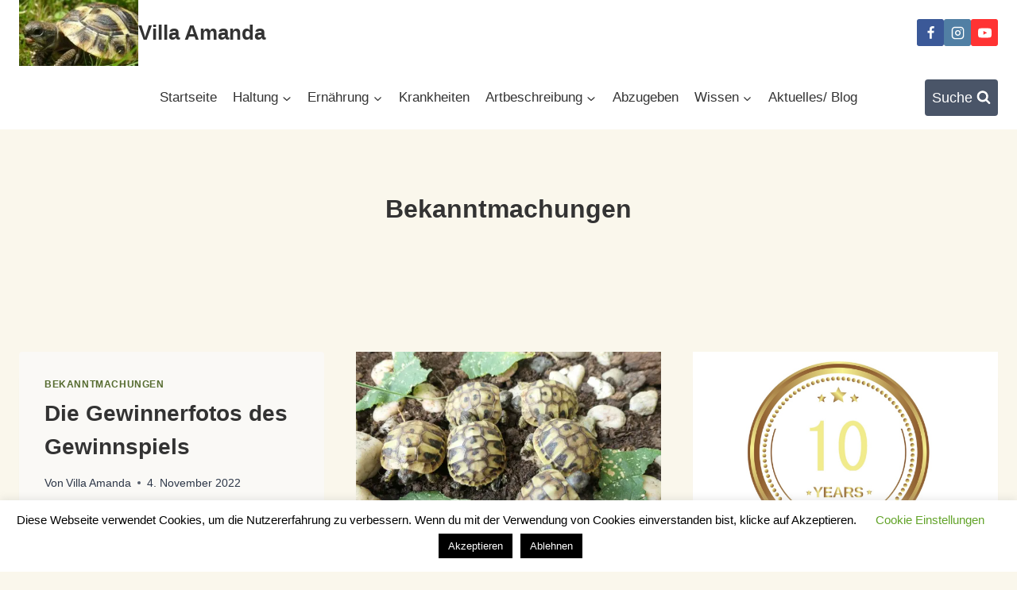

--- FILE ---
content_type: text/html; charset=UTF-8
request_url: https://www.schildkroete-amanda.de/category/bekanntmachung/
body_size: 24481
content:
<!doctype html><html lang="de" class="no-js" itemtype="https://schema.org/Blog" itemscope><head><meta charset="UTF-8"><meta name="viewport" content="width=device-width, initial-scale=1, minimum-scale=1"><meta name='robots' content='index, follow, max-image-preview:large, max-snippet:-1, max-video-preview:-1' /><link media="all" href="https://www.schildkroete-amanda.de/wp-content/cache/autoptimize/css/autoptimize_c9923f477b4fba9c3e3bb379ba04ec3f.css" rel="stylesheet"><title>Bekanntmachungen Archives - Villa Amanda</title><link rel="canonical" href="https://www.schildkroete-amanda.de/category/bekanntmachung/" /><meta property="og:locale" content="de_DE" /><meta property="og:type" content="article" /><meta property="og:title" content="Bekanntmachungen Archives - Villa Amanda" /><meta property="og:url" content="https://www.schildkroete-amanda.de/category/bekanntmachung/" /><meta property="og:site_name" content="Villa Amanda" /> <script type="application/ld+json" class="yoast-schema-graph">{"@context":"https://schema.org","@graph":[{"@type":"CollectionPage","@id":"https://www.schildkroete-amanda.de/category/bekanntmachung/","url":"https://www.schildkroete-amanda.de/category/bekanntmachung/","name":"Bekanntmachungen Archives - Villa Amanda","isPartOf":{"@id":"https://www.schildkroete-amanda.de/#website"},"breadcrumb":{"@id":"https://www.schildkroete-amanda.de/category/bekanntmachung/#breadcrumb"},"inLanguage":"de"},{"@type":"BreadcrumbList","@id":"https://www.schildkroete-amanda.de/category/bekanntmachung/#breadcrumb","itemListElement":[{"@type":"ListItem","position":1,"name":"Home","item":"https://www.schildkroete-amanda.de/"},{"@type":"ListItem","position":2,"name":"Bekanntmachungen"}]},{"@type":"WebSite","@id":"https://www.schildkroete-amanda.de/#website","url":"https://www.schildkroete-amanda.de/","name":"Villa Amanda","description":"Der umfassende Ratgeber zur Haltung Griechischer Landschildkröten","publisher":{"@id":"https://www.schildkroete-amanda.de/#organization"},"potentialAction":[{"@type":"SearchAction","target":{"@type":"EntryPoint","urlTemplate":"https://www.schildkroete-amanda.de/?s={search_term_string}"},"query-input":{"@type":"PropertyValueSpecification","valueRequired":true,"valueName":"search_term_string"}}],"inLanguage":"de"},{"@type":"Organization","@id":"https://www.schildkroete-amanda.de/#organization","name":"Villa Amanda - Der umfassende Ratgeber zur Haltung Griechischer Landschildkröten","url":"https://www.schildkroete-amanda.de/","logo":{"@type":"ImageObject","inLanguage":"de","@id":"https://www.schildkroete-amanda.de/#/schema/logo/image/","url":"https://i0.wp.com/www.schildkroete-amanda.de/wp-content/uploads/2012/06/sdc100091-e1491467756711.jpg?fit=600%2C450&ssl=1","contentUrl":"https://i0.wp.com/www.schildkroete-amanda.de/wp-content/uploads/2012/06/sdc100091-e1491467756711.jpg?fit=600%2C450&ssl=1","width":600,"height":450,"caption":"Villa Amanda - Der umfassende Ratgeber zur Haltung Griechischer Landschildkröten"},"image":{"@id":"https://www.schildkroete-amanda.de/#/schema/logo/image/"},"sameAs":["https://www.facebook.com/SchildkroeteAmanda/","https://www.instagram.com/villa_amanda_schildkroeten"]}]}</script> <link rel='dns-prefetch' href='//www.googletagmanager.com' /><link rel='dns-prefetch' href='//stats.wp.com' /><link rel='dns-prefetch' href='//v0.wordpress.com' /><link rel='preconnect' href='//c0.wp.com' /><link rel='preconnect' href='//i0.wp.com' /><link rel="alternate" type="application/rss+xml" title="Villa Amanda &raquo; Feed" href="https://www.schildkroete-amanda.de/feed/" /><link rel="alternate" type="application/rss+xml" title="Villa Amanda &raquo; Kommentar-Feed" href="https://www.schildkroete-amanda.de/comments/feed/" /> <script>document.documentElement.classList.remove('no-js');</script> <link rel="alternate" type="application/rss+xml" title="Villa Amanda &raquo; Kategorie-Feed für Bekanntmachungen" href="https://www.schildkroete-amanda.de/category/bekanntmachung/feed/" /><style id='wp-img-auto-sizes-contain-inline-css'>img:is([sizes=auto i],[sizes^="auto," i]){contain-intrinsic-size:3000px 1500px}</style><style id='wp-block-library-inline-css'>:root{--wp-block-synced-color:#7a00df;--wp-block-synced-color--rgb:122,0,223;--wp-bound-block-color:var(--wp-block-synced-color);--wp-editor-canvas-background:#ddd;--wp-admin-theme-color:#007cba;--wp-admin-theme-color--rgb:0,124,186;--wp-admin-theme-color-darker-10:#006ba1;--wp-admin-theme-color-darker-10--rgb:0,107,160.5;--wp-admin-theme-color-darker-20:#005a87;--wp-admin-theme-color-darker-20--rgb:0,90,135;--wp-admin-border-width-focus:2px}@media (min-resolution:192dpi){:root{--wp-admin-border-width-focus:1.5px}}.wp-element-button{cursor:pointer}:root .has-very-light-gray-background-color{background-color:#eee}:root .has-very-dark-gray-background-color{background-color:#313131}:root .has-very-light-gray-color{color:#eee}:root .has-very-dark-gray-color{color:#313131}:root .has-vivid-green-cyan-to-vivid-cyan-blue-gradient-background{background:linear-gradient(135deg,#00d084,#0693e3)}:root .has-purple-crush-gradient-background{background:linear-gradient(135deg,#34e2e4,#4721fb 50%,#ab1dfe)}:root .has-hazy-dawn-gradient-background{background:linear-gradient(135deg,#faaca8,#dad0ec)}:root .has-subdued-olive-gradient-background{background:linear-gradient(135deg,#fafae1,#67a671)}:root .has-atomic-cream-gradient-background{background:linear-gradient(135deg,#fdd79a,#004a59)}:root .has-nightshade-gradient-background{background:linear-gradient(135deg,#330968,#31cdcf)}:root .has-midnight-gradient-background{background:linear-gradient(135deg,#020381,#2874fc)}:root{--wp--preset--font-size--normal:16px;--wp--preset--font-size--huge:42px}.has-regular-font-size{font-size:1em}.has-larger-font-size{font-size:2.625em}.has-normal-font-size{font-size:var(--wp--preset--font-size--normal)}.has-huge-font-size{font-size:var(--wp--preset--font-size--huge)}.has-text-align-center{text-align:center}.has-text-align-left{text-align:left}.has-text-align-right{text-align:right}.has-fit-text{white-space:nowrap!important}#end-resizable-editor-section{display:none}.aligncenter{clear:both}.items-justified-left{justify-content:flex-start}.items-justified-center{justify-content:center}.items-justified-right{justify-content:flex-end}.items-justified-space-between{justify-content:space-between}.screen-reader-text{border:0;clip-path:inset(50%);height:1px;margin:-1px;overflow:hidden;padding:0;position:absolute;width:1px;word-wrap:normal!important}.screen-reader-text:focus{background-color:#ddd;clip-path:none;color:#444;display:block;font-size:1em;height:auto;left:5px;line-height:normal;padding:15px 23px 14px;text-decoration:none;top:5px;width:auto;z-index:100000}html :where(.has-border-color){border-style:solid}html :where([style*=border-top-color]){border-top-style:solid}html :where([style*=border-right-color]){border-right-style:solid}html :where([style*=border-bottom-color]){border-bottom-style:solid}html :where([style*=border-left-color]){border-left-style:solid}html :where([style*=border-width]){border-style:solid}html :where([style*=border-top-width]){border-top-style:solid}html :where([style*=border-right-width]){border-right-style:solid}html :where([style*=border-bottom-width]){border-bottom-style:solid}html :where([style*=border-left-width]){border-left-style:solid}html :where(img[class*=wp-image-]){height:auto;max-width:100%}:where(figure){margin:0 0 1em}html :where(.is-position-sticky){--wp-admin--admin-bar--position-offset:var(--wp-admin--admin-bar--height,0px)}@media screen and (max-width:600px){html :where(.is-position-sticky){--wp-admin--admin-bar--position-offset:0px}}</style><style id='wp-block-heading-inline-css'>h1:where(.wp-block-heading).has-background,h2:where(.wp-block-heading).has-background,h3:where(.wp-block-heading).has-background,h4:where(.wp-block-heading).has-background,h5:where(.wp-block-heading).has-background,h6:where(.wp-block-heading).has-background{padding:1.25em 2.375em}h1.has-text-align-left[style*=writing-mode]:where([style*=vertical-lr]),h1.has-text-align-right[style*=writing-mode]:where([style*=vertical-rl]),h2.has-text-align-left[style*=writing-mode]:where([style*=vertical-lr]),h2.has-text-align-right[style*=writing-mode]:where([style*=vertical-rl]),h3.has-text-align-left[style*=writing-mode]:where([style*=vertical-lr]),h3.has-text-align-right[style*=writing-mode]:where([style*=vertical-rl]),h4.has-text-align-left[style*=writing-mode]:where([style*=vertical-lr]),h4.has-text-align-right[style*=writing-mode]:where([style*=vertical-rl]),h5.has-text-align-left[style*=writing-mode]:where([style*=vertical-lr]),h5.has-text-align-right[style*=writing-mode]:where([style*=vertical-rl]),h6.has-text-align-left[style*=writing-mode]:where([style*=vertical-lr]),h6.has-text-align-right[style*=writing-mode]:where([style*=vertical-rl]){rotate:180deg}</style><style id='wp-block-paragraph-inline-css'>.is-small-text{font-size:.875em}.is-regular-text{font-size:1em}.is-large-text{font-size:2.25em}.is-larger-text{font-size:3em}.has-drop-cap:not(:focus):first-letter {float:left;font-size:8.4em;font-style:normal;font-weight:100;line-height:.68;margin:.05em .1em 0 0;text-transform:uppercase}body.rtl .has-drop-cap:not(:focus):first-letter {float:none;margin-left:.1em}p.has-drop-cap.has-background{overflow:hidden}:root :where(p.has-background){padding:1.25em 2.375em}:where(p.has-text-color:not(.has-link-color)) a{color:inherit}p.has-text-align-left[style*="writing-mode:vertical-lr"],p.has-text-align-right[style*="writing-mode:vertical-rl"]{rotate:180deg}</style><style id='global-styles-inline-css'>:root{--wp--preset--aspect-ratio--square:1;--wp--preset--aspect-ratio--4-3:4/3;--wp--preset--aspect-ratio--3-4:3/4;--wp--preset--aspect-ratio--3-2:3/2;--wp--preset--aspect-ratio--2-3:2/3;--wp--preset--aspect-ratio--16-9:16/9;--wp--preset--aspect-ratio--9-16:9/16;--wp--preset--color--black:#000;--wp--preset--color--cyan-bluish-gray:#abb8c3;--wp--preset--color--white:#fff;--wp--preset--color--pale-pink:#f78da7;--wp--preset--color--vivid-red:#cf2e2e;--wp--preset--color--luminous-vivid-orange:#ff6900;--wp--preset--color--luminous-vivid-amber:#fcb900;--wp--preset--color--light-green-cyan:#7bdcb5;--wp--preset--color--vivid-green-cyan:#00d084;--wp--preset--color--pale-cyan-blue:#8ed1fc;--wp--preset--color--vivid-cyan-blue:#0693e3;--wp--preset--color--vivid-purple:#9b51e0;--wp--preset--color--theme-palette-1:var(--global-palette1);--wp--preset--color--theme-palette-2:var(--global-palette2);--wp--preset--color--theme-palette-3:var(--global-palette3);--wp--preset--color--theme-palette-4:var(--global-palette4);--wp--preset--color--theme-palette-5:var(--global-palette5);--wp--preset--color--theme-palette-6:var(--global-palette6);--wp--preset--color--theme-palette-7:var(--global-palette7);--wp--preset--color--theme-palette-8:var(--global-palette8);--wp--preset--color--theme-palette-9:var(--global-palette9);--wp--preset--color--theme-palette-10:var(--global-palette10);--wp--preset--color--theme-palette-11:var(--global-palette11);--wp--preset--color--theme-palette-12:var(--global-palette12);--wp--preset--color--theme-palette-13:var(--global-palette13);--wp--preset--color--theme-palette-14:var(--global-palette14);--wp--preset--color--theme-palette-15:var(--global-palette15);--wp--preset--gradient--vivid-cyan-blue-to-vivid-purple:linear-gradient(135deg,#0693e3 0%,#9b51e0 100%);--wp--preset--gradient--light-green-cyan-to-vivid-green-cyan:linear-gradient(135deg,#7adcb4 0%,#00d082 100%);--wp--preset--gradient--luminous-vivid-amber-to-luminous-vivid-orange:linear-gradient(135deg,#fcb900 0%,#ff6900 100%);--wp--preset--gradient--luminous-vivid-orange-to-vivid-red:linear-gradient(135deg,#ff6900 0%,#cf2e2e 100%);--wp--preset--gradient--very-light-gray-to-cyan-bluish-gray:linear-gradient(135deg,#eee 0%,#a9b8c3 100%);--wp--preset--gradient--cool-to-warm-spectrum:linear-gradient(135deg,#4aeadc 0%,#9778d1 20%,#cf2aba 40%,#ee2c82 60%,#fb6962 80%,#fef84c 100%);--wp--preset--gradient--blush-light-purple:linear-gradient(135deg,#ffceec 0%,#9896f0 100%);--wp--preset--gradient--blush-bordeaux:linear-gradient(135deg,#fecda5 0%,#fe2d2d 50%,#6b003e 100%);--wp--preset--gradient--luminous-dusk:linear-gradient(135deg,#ffcb70 0%,#c751c0 50%,#4158d0 100%);--wp--preset--gradient--pale-ocean:linear-gradient(135deg,#fff5cb 0%,#b6e3d4 50%,#33a7b5 100%);--wp--preset--gradient--electric-grass:linear-gradient(135deg,#caf880 0%,#71ce7e 100%);--wp--preset--gradient--midnight:linear-gradient(135deg,#020381 0%,#2874fc 100%);--wp--preset--font-size--small:var(--global-font-size-small);--wp--preset--font-size--medium:var(--global-font-size-medium);--wp--preset--font-size--large:var(--global-font-size-large);--wp--preset--font-size--x-large:42px;--wp--preset--font-size--larger:var(--global-font-size-larger);--wp--preset--font-size--xxlarge:var(--global-font-size-xxlarge);--wp--preset--spacing--20:.44rem;--wp--preset--spacing--30:.67rem;--wp--preset--spacing--40:1rem;--wp--preset--spacing--50:1.5rem;--wp--preset--spacing--60:2.25rem;--wp--preset--spacing--70:3.38rem;--wp--preset--spacing--80:5.06rem;--wp--preset--shadow--natural:6px 6px 9px rgba(0,0,0,.2);--wp--preset--shadow--deep:12px 12px 50px rgba(0,0,0,.4);--wp--preset--shadow--sharp:6px 6px 0px rgba(0,0,0,.2);--wp--preset--shadow--outlined:6px 6px 0px -3px #fff,6px 6px #000;--wp--preset--shadow--crisp:6px 6px 0px #000}:where(.is-layout-flex){gap:.5em}:where(.is-layout-grid){gap:.5em}body .is-layout-flex{display:flex}.is-layout-flex{flex-wrap:wrap;align-items:center}.is-layout-flex>:is(*,div){margin:0}body .is-layout-grid{display:grid}.is-layout-grid>:is(*,div){margin:0}:where(.wp-block-columns.is-layout-flex){gap:2em}:where(.wp-block-columns.is-layout-grid){gap:2em}:where(.wp-block-post-template.is-layout-flex){gap:1.25em}:where(.wp-block-post-template.is-layout-grid){gap:1.25em}.has-black-color{color:var(--wp--preset--color--black) !important}.has-cyan-bluish-gray-color{color:var(--wp--preset--color--cyan-bluish-gray) !important}.has-white-color{color:var(--wp--preset--color--white) !important}.has-pale-pink-color{color:var(--wp--preset--color--pale-pink) !important}.has-vivid-red-color{color:var(--wp--preset--color--vivid-red) !important}.has-luminous-vivid-orange-color{color:var(--wp--preset--color--luminous-vivid-orange) !important}.has-luminous-vivid-amber-color{color:var(--wp--preset--color--luminous-vivid-amber) !important}.has-light-green-cyan-color{color:var(--wp--preset--color--light-green-cyan) !important}.has-vivid-green-cyan-color{color:var(--wp--preset--color--vivid-green-cyan) !important}.has-pale-cyan-blue-color{color:var(--wp--preset--color--pale-cyan-blue) !important}.has-vivid-cyan-blue-color{color:var(--wp--preset--color--vivid-cyan-blue) !important}.has-vivid-purple-color{color:var(--wp--preset--color--vivid-purple) !important}.has-black-background-color{background-color:var(--wp--preset--color--black) !important}.has-cyan-bluish-gray-background-color{background-color:var(--wp--preset--color--cyan-bluish-gray) !important}.has-white-background-color{background-color:var(--wp--preset--color--white) !important}.has-pale-pink-background-color{background-color:var(--wp--preset--color--pale-pink) !important}.has-vivid-red-background-color{background-color:var(--wp--preset--color--vivid-red) !important}.has-luminous-vivid-orange-background-color{background-color:var(--wp--preset--color--luminous-vivid-orange) !important}.has-luminous-vivid-amber-background-color{background-color:var(--wp--preset--color--luminous-vivid-amber) !important}.has-light-green-cyan-background-color{background-color:var(--wp--preset--color--light-green-cyan) !important}.has-vivid-green-cyan-background-color{background-color:var(--wp--preset--color--vivid-green-cyan) !important}.has-pale-cyan-blue-background-color{background-color:var(--wp--preset--color--pale-cyan-blue) !important}.has-vivid-cyan-blue-background-color{background-color:var(--wp--preset--color--vivid-cyan-blue) !important}.has-vivid-purple-background-color{background-color:var(--wp--preset--color--vivid-purple) !important}.has-black-border-color{border-color:var(--wp--preset--color--black) !important}.has-cyan-bluish-gray-border-color{border-color:var(--wp--preset--color--cyan-bluish-gray) !important}.has-white-border-color{border-color:var(--wp--preset--color--white) !important}.has-pale-pink-border-color{border-color:var(--wp--preset--color--pale-pink) !important}.has-vivid-red-border-color{border-color:var(--wp--preset--color--vivid-red) !important}.has-luminous-vivid-orange-border-color{border-color:var(--wp--preset--color--luminous-vivid-orange) !important}.has-luminous-vivid-amber-border-color{border-color:var(--wp--preset--color--luminous-vivid-amber) !important}.has-light-green-cyan-border-color{border-color:var(--wp--preset--color--light-green-cyan) !important}.has-vivid-green-cyan-border-color{border-color:var(--wp--preset--color--vivid-green-cyan) !important}.has-pale-cyan-blue-border-color{border-color:var(--wp--preset--color--pale-cyan-blue) !important}.has-vivid-cyan-blue-border-color{border-color:var(--wp--preset--color--vivid-cyan-blue) !important}.has-vivid-purple-border-color{border-color:var(--wp--preset--color--vivid-purple) !important}.has-vivid-cyan-blue-to-vivid-purple-gradient-background{background:var(--wp--preset--gradient--vivid-cyan-blue-to-vivid-purple) !important}.has-light-green-cyan-to-vivid-green-cyan-gradient-background{background:var(--wp--preset--gradient--light-green-cyan-to-vivid-green-cyan) !important}.has-luminous-vivid-amber-to-luminous-vivid-orange-gradient-background{background:var(--wp--preset--gradient--luminous-vivid-amber-to-luminous-vivid-orange) !important}.has-luminous-vivid-orange-to-vivid-red-gradient-background{background:var(--wp--preset--gradient--luminous-vivid-orange-to-vivid-red) !important}.has-very-light-gray-to-cyan-bluish-gray-gradient-background{background:var(--wp--preset--gradient--very-light-gray-to-cyan-bluish-gray) !important}.has-cool-to-warm-spectrum-gradient-background{background:var(--wp--preset--gradient--cool-to-warm-spectrum) !important}.has-blush-light-purple-gradient-background{background:var(--wp--preset--gradient--blush-light-purple) !important}.has-blush-bordeaux-gradient-background{background:var(--wp--preset--gradient--blush-bordeaux) !important}.has-luminous-dusk-gradient-background{background:var(--wp--preset--gradient--luminous-dusk) !important}.has-pale-ocean-gradient-background{background:var(--wp--preset--gradient--pale-ocean) !important}.has-electric-grass-gradient-background{background:var(--wp--preset--gradient--electric-grass) !important}.has-midnight-gradient-background{background:var(--wp--preset--gradient--midnight) !important}.has-small-font-size{font-size:var(--wp--preset--font-size--small) !important}.has-medium-font-size{font-size:var(--wp--preset--font-size--medium) !important}.has-large-font-size{font-size:var(--wp--preset--font-size--large) !important}.has-x-large-font-size{font-size:var(--wp--preset--font-size--x-large) !important}</style><style id='classic-theme-styles-inline-css'>/*! This file is auto-generated */
.wp-block-button__link{color:#fff;background-color:#32373c;border-radius:9999px;box-shadow:none;text-decoration:none;padding:calc(.667em + 2px) calc(1.333em + 2px);font-size:1.125em}.wp-block-file__button{background:#32373c;color:#fff;text-decoration:none}</style><style id='kadence-global-inline-css'>:root{--global-palette1:#556b2f;--global-palette2:#6b4f4f;--global-palette3:#333;--global-palette4:#2d3748;--global-palette5:#4a5568;--global-palette6:#718096;--global-palette7:#faf7ec;--global-palette8:#faf9f6;--global-palette9:#fff;--global-palette10:oklch(from var(--global-palette1) calc(l + 0.10 * (1 - l)) calc(c * 1.00) calc(h + 180) / 100%);--global-palette11:#bcecac;--global-palette12:#1159af;--global-palette13:#a63d40;--global-palette14:#f7630c;--global-palette15:#f5a524;--global-palette9rgb:255,255,255;--global-palette-highlight:var(--global-palette1);--global-palette-highlight-alt:var(--global-palette2);--global-palette-highlight-alt2:var(--global-palette9);--global-palette-btn-bg:var(--global-palette1);--global-palette-btn-bg-hover:var(--global-palette2);--global-palette-btn:var(--global-palette9);--global-palette-btn-hover:var(--global-palette9);--global-palette-btn-sec-bg:var(--global-palette7);--global-palette-btn-sec-bg-hover:var(--global-palette2);--global-palette-btn-sec:var(--global-palette3);--global-palette-btn-sec-hover:var(--global-palette9);--global-body-font-family:-apple-system,BlinkMacSystemFont,"Segoe UI",Roboto,Oxygen-Sans,Ubuntu,Cantarell,"Helvetica Neue",sans-serif,"Apple Color Emoji","Segoe UI Emoji","Segoe UI Symbol";--global-heading-font-family:inherit;--global-primary-nav-font-family:inherit;--global-fallback-font:sans-serif;--global-display-fallback-font:sans-serif;--global-content-width:1280px;--global-content-wide-width:calc(1280px + 230px);--global-content-narrow-width:842px;--global-content-edge-padding:1.5rem;--global-content-boxed-padding:2rem;--global-calc-content-width:calc(1280px - var(--global-content-edge-padding) - var(--global-content-edge-padding) );--wp--style--global--content-size:var(--global-calc-content-width)}.wp-site-blocks{--global-vw:calc( 100vw - ( 0.5 * var(--scrollbar-offset)))}body{background:var(--global-palette8)}body,input,select,optgroup,textarea{font-weight:400;font-size:17px;line-height:1.6;font-family:var(--global-body-font-family);color:var(--global-palette4)}.content-bg,body.content-style-unboxed .site{background:var(--global-palette9)}h1,h2,h3,h4,h5,h6{font-family:var(--global-heading-font-family)}h1{font-weight:700;font-size:32px;line-height:1.5;color:var(--global-palette3)}h2{font-weight:700;font-size:28px;line-height:1.5;color:var(--global-palette3)}h3{font-weight:700;font-size:24px;line-height:1.5;color:var(--global-palette3)}h4{font-weight:700;font-size:22px;line-height:1.5;color:var(--global-palette4)}h5{font-weight:700;font-size:20px;line-height:1.5;color:var(--global-palette4)}h6{font-weight:700;font-size:18px;line-height:1.5;color:var(--global-palette5)}.entry-hero .kadence-breadcrumbs{max-width:1280px}.site-container,.site-header-row-layout-contained,.site-footer-row-layout-contained,.entry-hero-layout-contained,.comments-area,.alignfull>.wp-block-cover__inner-container,.alignwide>.wp-block-cover__inner-container{max-width:var(--global-content-width)}.content-width-narrow .content-container.site-container,.content-width-narrow .hero-container.site-container{max-width:var(--global-content-narrow-width)}@media all and (min-width:1510px){.wp-site-blocks .content-container .alignwide{margin-left:-115px;margin-right:-115px;width:unset;max-width:unset}}@media all and (min-width:1102px){.content-width-narrow .wp-site-blocks .content-container .alignwide{margin-left:-130px;margin-right:-130px;width:unset;max-width:unset}}.content-style-boxed .wp-site-blocks .entry-content .alignwide{margin-left:calc( -1 * var( --global-content-boxed-padding ) );margin-right:calc( -1 * var( --global-content-boxed-padding ) )}.content-area{margin-top:5rem;margin-bottom:5rem}@media all and (max-width:1024px){.content-area{margin-top:3rem;margin-bottom:3rem}}@media all and (max-width:767px){.content-area{margin-top:2rem;margin-bottom:2rem}}@media all and (max-width:1024px){:root{--global-content-boxed-padding:2rem}}@media all and (max-width:767px){:root{--global-content-boxed-padding:1.5rem}}.entry-content-wrap{padding:2rem}@media all and (max-width:1024px){.entry-content-wrap{padding:2rem}}@media all and (max-width:767px){.entry-content-wrap{padding:1.5rem}}.entry.single-entry{box-shadow:0px 15px 15px -10px rgba(0,0,0,.05)}.entry.loop-entry{box-shadow:0px 15px 15px -10px rgba(0,0,0,.05)}.loop-entry .entry-content-wrap{padding:2rem}@media all and (max-width:1024px){.loop-entry .entry-content-wrap{padding:2rem}}@media all and (max-width:767px){.loop-entry .entry-content-wrap{padding:1.5rem}}button,.button,.wp-block-button__link,input[type=button],input[type=reset],input[type=submit],.fl-button,.elementor-button-wrapper .elementor-button,.wc-block-components-checkout-place-order-button,.wc-block-cart__submit{border-radius:4px;box-shadow:0px 0px 0px .1px rgba(0,0,0,0)}button:hover,button:focus,button:active,.button:hover,.button:focus,.button:active,.wp-block-button__link:hover,.wp-block-button__link:focus,.wp-block-button__link:active,input[type=button]:hover,input[type=button]:focus,input[type=button]:active,input[type=reset]:hover,input[type=reset]:focus,input[type=reset]:active,input[type=submit]:hover,input[type=submit]:focus,input[type=submit]:active,.elementor-button-wrapper .elementor-button:hover,.elementor-button-wrapper .elementor-button:focus,.elementor-button-wrapper .elementor-button:active,.wc-block-cart__submit:hover{box-shadow:0px 15px 25px -7px #4d604d}.kb-button.kb-btn-global-outline.kb-btn-global-inherit{padding-top:calc(px - 2px);padding-right:calc(px - 2px);padding-bottom:calc(px - 2px);padding-left:calc(px - 2px)}@media all and (min-width:1025px){.transparent-header .entry-hero .entry-hero-container-inner{padding-top:calc(80px + 80px)}}@media all and (max-width:1024px){.mobile-transparent-header .entry-hero .entry-hero-container-inner{padding-top:80px}}@media all and (max-width:767px){.mobile-transparent-header .entry-hero .entry-hero-container-inner{padding-top:80px}}.entry-author-style-center{padding-top:var(--global-md-spacing);border-top:1px solid var(--global-gray-500)}.entry-author-style-center .entry-author-avatar,.entry-meta .author-avatar{display:none}.entry-author-style-normal .entry-author-profile{padding-left:0}#comments .comment-meta{margin-left:0}body.archive,body.blog{background:var(--global-palette7)}body.archive .content-bg,body.content-style-unboxed.archive .site,body.blog .content-bg,body.content-style-unboxed.blog .site{background:var(--global-palette8)}body.social-brand-colors .social-show-brand-hover .social-link-facebook:not(.ignore-brand):not(.skip):not(.ignore):hover,body.social-brand-colors .social-show-brand-until .social-link-facebook:not(:hover):not(.skip):not(.ignore),body.social-brand-colors .social-show-brand-always .social-link-facebook:not(.ignore-brand):not(.skip):not(.ignore){background:#3b5998}body.social-brand-colors .social-show-brand-hover.social-style-outline .social-link-facebook:not(.ignore-brand):not(.skip):not(.ignore):hover,body.social-brand-colors .social-show-brand-until.social-style-outline .social-link-facebook:not(:hover):not(.skip):not(.ignore),body.social-brand-colors .social-show-brand-always.social-style-outline .social-link-facebook:not(.ignore-brand):not(.skip):not(.ignore){color:#3b5998}body.social-brand-colors .social-show-brand-hover .social-link-instagram:not(.ignore-brand):not(.skip):not(.ignore):hover,body.social-brand-colors .social-show-brand-until .social-link-instagram:not(:hover):not(.skip):not(.ignore),body.social-brand-colors .social-show-brand-always .social-link-instagram:not(.ignore-brand):not(.skip):not(.ignore){background:#517fa4}body.social-brand-colors .social-show-brand-hover.social-style-outline .social-link-instagram:not(.ignore-brand):not(.skip):not(.ignore):hover,body.social-brand-colors .social-show-brand-until.social-style-outline .social-link-instagram:not(:hover):not(.skip):not(.ignore),body.social-brand-colors .social-show-brand-always.social-style-outline .social-link-instagram:not(.ignore-brand):not(.skip):not(.ignore){color:#517fa4}body.social-brand-colors .social-show-brand-hover .social-link-youtube:not(.ignore-brand):not(.skip):not(.ignore):hover,body.social-brand-colors .social-show-brand-until .social-link-youtube:not(:hover):not(.skip):not(.ignore),body.social-brand-colors .social-show-brand-always .social-link-youtube:not(.ignore-brand):not(.skip):not(.ignore){background:#f33}body.social-brand-colors .social-show-brand-hover.social-style-outline .social-link-youtube:not(.ignore-brand):not(.skip):not(.ignore):hover,body.social-brand-colors .social-show-brand-until.social-style-outline .social-link-youtube:not(:hover):not(.skip):not(.ignore),body.social-brand-colors .social-show-brand-always.social-style-outline .social-link-youtube:not(.ignore-brand):not(.skip):not(.ignore){color:#f33}@media all and (max-width:1024px){.mobile-transparent-header #masthead{position:absolute;left:0;right:0;z-index:100}.kadence-scrollbar-fixer.mobile-transparent-header #masthead{right:var(--scrollbar-offset,0)}.mobile-transparent-header #masthead,.mobile-transparent-header .site-top-header-wrap .site-header-row-container-inner,.mobile-transparent-header .site-main-header-wrap .site-header-row-container-inner,.mobile-transparent-header .site-bottom-header-wrap .site-header-row-container-inner{background:0 0}.site-header-row-tablet-layout-fullwidth,.site-header-row-tablet-layout-standard{padding:0}}@media all and (min-width:1025px){.transparent-header #masthead{position:absolute;left:0;right:0;z-index:100}.transparent-header.kadence-scrollbar-fixer #masthead{right:var(--scrollbar-offset,0)}.transparent-header #masthead,.transparent-header .site-top-header-wrap .site-header-row-container-inner,.transparent-header .site-main-header-wrap .site-header-row-container-inner,.transparent-header .site-bottom-header-wrap .site-header-row-container-inner{background:0 0}}.site-branding a.brand img{max-width:150px}.site-branding a.brand img.svg-logo-image{width:150px}.site-branding{padding:0}.site-branding .site-title{font-weight:700;font-size:26px;line-height:1.2;color:var(--global-palette3)}#masthead,#masthead .kadence-sticky-header.item-is-fixed:not(.item-at-start):not(.site-header-row-container):not(.site-main-header-wrap),#masthead .kadence-sticky-header.item-is-fixed:not(.item-at-start)>.site-header-row-container-inner{background:#fff}.site-main-header-inner-wrap{min-height:80px}.site-bottom-header-inner-wrap{min-height:80px}.site-main-header-wrap.site-header-row-container.site-header-focus-item.site-header-row-layout-standard.kadence-sticky-header.item-is-fixed.item-is-stuck,.site-header-upper-inner-wrap.kadence-sticky-header.item-is-fixed.item-is-stuck,.site-header-inner-wrap.kadence-sticky-header.item-is-fixed.item-is-stuck,.site-top-header-wrap.site-header-row-container.site-header-focus-item.site-header-row-layout-standard.kadence-sticky-header.item-is-fixed.item-is-stuck,.site-bottom-header-wrap.site-header-row-container.site-header-focus-item.site-header-row-layout-standard.kadence-sticky-header.item-is-fixed.item-is-stuck{box-shadow:0px 0px 0px 0px rgba(0,0,0,0)}.header-navigation[class*=header-navigation-style-underline] .header-menu-container.primary-menu-container>ul>li>a:after{width:calc( 100% - 1.2em)}.main-navigation .primary-menu-container>ul>li.menu-item>a{padding-left:calc(1.2em / 2);padding-right:calc(1.2em / 2);color:var(--global-palette3);background:var(--global-palette9)}.main-navigation .primary-menu-container>ul>li.menu-item .dropdown-nav-special-toggle{right:calc(1.2em / 2)}.main-navigation .primary-menu-container>ul>li.menu-item>a:hover{color:var(--global-palette-highlight)}.header-navigation[class*=header-navigation-style-underline] .header-menu-container.primary-menu-container>ul>li.current-menu-ancestor>a:after,.header-navigation[class*=header-navigation-style-underline] .header-menu-container.primary-menu-container>ul>li.current-page-parent>a:after,.header-navigation[class*=header-navigation-style-underline] .header-menu-container.primary-menu-container>ul>li.current-product-ancestor>a:after{transform:scale(1,1) translate(50%,0)}.main-navigation .primary-menu-container>ul>li.menu-item.current-menu-item>a,.main-navigation .primary-menu-container>ul>li.menu-item.current-menu-ancestor>a,.main-navigation .primary-menu-container>ul>li.menu-item.current-page-parent>a,.main-navigation .primary-menu-container>ul>li.menu-item.current-product-ancestor>a{color:var(--global-palette3)}.header-navigation .header-menu-container ul ul.sub-menu,.header-navigation .header-menu-container ul ul.submenu{background:var(--global-palette3);box-shadow:0px 2px 13px 0px rgba(0,0,0,.1)}.header-navigation .header-menu-container ul ul li.menu-item,.header-menu-container ul.menu>li.kadence-menu-mega-enabled>ul>li.menu-item>a{border-bottom:1px solid rgba(255,255,255,.1);border-radius:0}.header-navigation .header-menu-container ul ul li.menu-item>a{width:200px;padding-top:1em;padding-bottom:1em;color:var(--global-palette8);font-size:12px}.header-navigation .header-menu-container ul ul li.menu-item>a:hover{color:var(--global-palette9);background:var(--global-palette4);border-radius:0}.header-navigation .header-menu-container ul ul li.menu-item.current-menu-item>a{color:var(--global-palette9);background:var(--global-palette4);border-radius:0}.mobile-toggle-open-container .menu-toggle-open,.mobile-toggle-open-container .menu-toggle-open:focus{color:var(--global-palette5);padding:.4em .6em;font-size:14px}.mobile-toggle-open-container .menu-toggle-open.menu-toggle-style-bordered{border:1px solid currentColor}.mobile-toggle-open-container .menu-toggle-open .menu-toggle-icon{font-size:20px}.mobile-toggle-open-container .menu-toggle-open:hover,.mobile-toggle-open-container .menu-toggle-open:focus-visible{color:var(--global-palette-highlight)}.mobile-navigation ul li{font-size:14px}.mobile-navigation ul li a{padding-top:1em;padding-bottom:1em}.mobile-navigation ul li>a,.mobile-navigation ul li.menu-item-has-children>.drawer-nav-drop-wrap{color:var(--global-palette8)}.mobile-navigation ul li.current-menu-item>a,.mobile-navigation ul li.current-menu-item.menu-item-has-children>.drawer-nav-drop-wrap{color:var(--global-palette-highlight)}.mobile-navigation ul li.menu-item-has-children .drawer-nav-drop-wrap,.mobile-navigation ul li:not(.menu-item-has-children) a{border-bottom:1px solid rgba(255,255,255,.1)}.mobile-navigation:not(.drawer-navigation-parent-toggle-true) ul li.menu-item-has-children .drawer-nav-drop-wrap button{border-left:1px solid rgba(255,255,255,.1)}#mobile-drawer .drawer-header .drawer-toggle{padding:.6em .15em;font-size:24px}.header-social-wrap .header-social-inner-wrap{font-size:1em;gap:.3em}.header-social-wrap .header-social-inner-wrap .social-button{border:2px none transparent;border-radius:3px}.search-toggle-open-container .search-toggle-open{background:var(--global-palette5);color:var(--global-palette9)}.search-toggle-open-container .search-toggle-open.search-toggle-style-bordered{border:1px solid currentColor}.search-toggle-open-container .search-toggle-open .search-toggle-icon{font-size:1em}.search-toggle-open-container .search-toggle-open:hover,.search-toggle-open-container .search-toggle-open:focus{color:var(--global-palette-highlight)}#search-drawer .drawer-inner{background:rgba(9,12,16,.97)}#colophon{background:#4d604d}.site-top-footer-inner-wrap{padding-top:30px;padding-bottom:30px;grid-column-gap:30px;grid-row-gap:30px}.site-top-footer-inner-wrap .widget{margin-bottom:30px}.site-top-footer-inner-wrap .site-footer-section:not(:last-child):after{right:calc(-30px / 2)}.footer-social-wrap .footer-social-inner-wrap{font-size:1em;gap:.3em}.site-footer .site-footer-wrap .site-footer-section .footer-social-wrap .footer-social-inner-wrap .social-button{border:2px none transparent;border-radius:3px}#colophon .footer-html{font-style:normal;color:var(--global-palette9)}#colophon .site-footer-row-container .site-footer-row .footer-html a{color:var(--global-palette7)}#colophon .footer-navigation .footer-menu-container>ul>li>a{padding-left:calc(1.2em / 2);padding-right:calc(1.2em / 2);padding-top:calc(0.6em / 2);padding-bottom:calc(0.6em / 2);color:var(--global-palette8)}#colophon .footer-navigation .footer-menu-container>ul li a:hover{color:var(--global-palette-highlight)}#colophon .footer-navigation .footer-menu-container>ul li.current-menu-item>a{color:var(--global-palette3)}</style><style id='kadence-blocks-global-variables-inline-css'>:root{--global-kb-font-size-sm:clamp(.8rem,.73rem + .217vw,.9rem);--global-kb-font-size-md:clamp(1.1rem,.995rem + .326vw,1.25rem);--global-kb-font-size-lg:clamp(1.75rem,1.576rem + .543vw,2rem);--global-kb-font-size-xl:clamp(2.25rem,1.728rem + 1.63vw,3rem);--global-kb-font-size-xxl:clamp(2.5rem,1.456rem + 3.26vw,4rem);--global-kb-font-size-xxxl:clamp(2.75rem,.489rem + 7.065vw,6rem)}</style> <script src="https://www.schildkroete-amanda.de/wp-includes/js/jquery/jquery.min.js?ver=3.7.1" id="jquery-core-js"></script> <script id="cookie-law-info-js-extra">var Cli_Data={"nn_cookie_ids":[],"cookielist":[],"non_necessary_cookies":[],"ccpaEnabled":"","ccpaRegionBased":"","ccpaBarEnabled":"","strictlyEnabled":["necessary","obligatoire"],"ccpaType":"gdpr","js_blocking":"1","custom_integration":"","triggerDomRefresh":"","secure_cookies":""};var cli_cookiebar_settings={"animate_speed_hide":"500","animate_speed_show":"500","background":"#FFF","border":"#b1a6a6c2","border_on":"","button_1_button_colour":"#000","button_1_button_hover":"#000000","button_1_link_colour":"#fff","button_1_as_button":"1","button_1_new_win":"","button_2_button_colour":"#333","button_2_button_hover":"#292929","button_2_link_colour":"#444","button_2_as_button":"","button_2_hidebar":"","button_3_button_colour":"#000","button_3_button_hover":"#000000","button_3_link_colour":"#fff","button_3_as_button":"1","button_3_new_win":"","button_4_button_colour":"#000","button_4_button_hover":"#000000","button_4_link_colour":"#62a329","button_4_as_button":"","button_7_button_colour":"#61a229","button_7_button_hover":"#4e8221","button_7_link_colour":"#fff","button_7_as_button":"1","button_7_new_win":"","font_family":"inherit","header_fix":"","notify_animate_hide":"1","notify_animate_show":"","notify_div_id":"#cookie-law-info-bar","notify_position_horizontal":"right","notify_position_vertical":"bottom","scroll_close":"","scroll_close_reload":"","accept_close_reload":"1","reject_close_reload":"1","showagain_tab":"1","showagain_background":"#fff","showagain_border":"#000","showagain_div_id":"#cookie-law-info-again","showagain_x_position":"100px","text":"#000","show_once_yn":"","show_once":"10000","logging_on":"","as_popup":"","popup_overlay":"1","bar_heading_text":"","cookie_bar_as":"banner","popup_showagain_position":"bottom-right","widget_position":"left"};var log_object={"ajax_url":"https://www.schildkroete-amanda.de/wp-admin/admin-ajax.php"};</script> 
 <script src="https://www.googletagmanager.com/gtag/js?id=GT-K4LKFLZQ" id="google_gtagjs-js" async></script> <script id="google_gtagjs-js-after">window.dataLayer=window.dataLayer||[];function gtag(){dataLayer.push(arguments);}
gtag("set","linker",{"domains":["www.schildkroete-amanda.de"]});gtag("js",new Date());gtag("set","developer_id.dZTNiMT",true);gtag("config","GT-K4LKFLZQ");window._googlesitekit=window._googlesitekit||{};window._googlesitekit.throttledEvents=[];window._googlesitekit.gtagEvent=(name,data)=>{var key=JSON.stringify({name,data});if(!!window._googlesitekit.throttledEvents[key]){return;}window._googlesitekit.throttledEvents[key]=true;setTimeout(()=>{delete window._googlesitekit.throttledEvents[key];},5);gtag("event",name,{...data,event_source:"site-kit"});};</script> <link rel="https://api.w.org/" href="https://www.schildkroete-amanda.de/wp-json/" /><link rel="alternate" title="JSON" type="application/json" href="https://www.schildkroete-amanda.de/wp-json/wp/v2/categories/798" /><link rel="EditURI" type="application/rsd+xml" title="RSD" href="https://www.schildkroete-amanda.de/xmlrpc.php?rsd" /><meta name="generator" content="WordPress 6.9" /><meta name="generator" content="Site Kit by Google 1.171.0" /><style>img#wpstats{display:none}</style><link rel="preload" id="kadence-header-preload" href="https://www.schildkroete-amanda.de/wp-content/themes/kadence/assets/css/header.min.css?ver=1.4.1" as="style"><link rel="preload" id="kadence-content-preload" href="https://www.schildkroete-amanda.de/wp-content/themes/kadence/assets/css/content.min.css?ver=1.4.1" as="style"><link rel="preload" id="kadence-footer-preload" href="https://www.schildkroete-amanda.de/wp-content/themes/kadence/assets/css/footer.min.css?ver=1.4.1" as="style"><link rel="icon" href="https://i0.wp.com/www.schildkroete-amanda.de/wp-content/uploads/2012/06/cropped-sdc100091-e1491467756711.jpg?fit=32%2C32&#038;ssl=1" sizes="32x32" /><link rel="icon" href="https://i0.wp.com/www.schildkroete-amanda.de/wp-content/uploads/2012/06/cropped-sdc100091-e1491467756711.jpg?fit=192%2C192&#038;ssl=1" sizes="192x192" /><link rel="apple-touch-icon" href="https://i0.wp.com/www.schildkroete-amanda.de/wp-content/uploads/2012/06/cropped-sdc100091-e1491467756711.jpg?fit=180%2C180&#038;ssl=1" /><meta name="msapplication-TileImage" content="https://i0.wp.com/www.schildkroete-amanda.de/wp-content/uploads/2012/06/cropped-sdc100091-e1491467756711.jpg?fit=270%2C270&#038;ssl=1" /><style id="wp-custom-css">.hero-kacheln-sync>.kt-row-column-wrap{display:flex;align-items:stretch}.hero-kacheln-sync .kt-row-layout-wrap{height:100%}</style></head><body class="archive category category-bekanntmachung category-798 wp-custom-logo wp-embed-responsive wp-theme-kadence hfeed footer-on-bottom social-brand-colors hide-focus-outline link-style-standard content-title-style-above content-width-normal content-style-boxed content-vertical-padding-show non-transparent-header mobile-non-transparent-header"><div id="wrapper" class="site wp-site-blocks"> <a class="skip-link screen-reader-text scroll-ignore" href="#main">Zum Inhalt springen</a><header id="masthead" class="site-header" role="banner" itemtype="https://schema.org/WPHeader" itemscope><div id="main-header" class="site-header-wrap"><div class="site-header-inner-wrap"><div class="site-header-upper-wrap"><div class="site-header-upper-inner-wrap"><div class="site-main-header-wrap site-header-row-container site-header-focus-item site-header-row-layout-standard" data-section="kadence_customizer_header_main"><div class="site-header-row-container-inner"><div class="site-container"><div class="site-main-header-inner-wrap site-header-row site-header-row-has-sides site-header-row-no-center"><div class="site-header-main-section-left site-header-section site-header-section-left"><div class="site-header-item site-header-focus-item" data-section="title_tagline"><div class="site-branding branding-layout-standard"><a class="brand has-logo-image" href="https://www.schildkroete-amanda.de/" rel="home"><img width="240" height="132" src="https://i0.wp.com/www.schildkroete-amanda.de/wp-content/uploads/2012/06/cropped-cropped-sdc100091-e1491467756711-1.jpg?fit=240%2C132&amp;ssl=1" class="custom-logo" alt="Villa Amanda" decoding="async" srcset="https://i0.wp.com/www.schildkroete-amanda.de/wp-content/uploads/2012/06/cropped-cropped-sdc100091-e1491467756711-1.jpg?w=240&amp;ssl=1 240w, https://i0.wp.com/www.schildkroete-amanda.de/wp-content/uploads/2012/06/cropped-cropped-sdc100091-e1491467756711-1.jpg?resize=150%2C83&amp;ssl=1 150w" sizes="(max-width: 240px) 100vw, 240px" data-attachment-id="14372" data-permalink="https://www.schildkroete-amanda.de/cropped-sdc100091-e1491467756711-1-jpg/cropped-cropped-sdc100091-e1491467756711-1-jpg/" data-orig-file="https://i0.wp.com/www.schildkroete-amanda.de/wp-content/uploads/2012/06/cropped-cropped-sdc100091-e1491467756711-1.jpg?fit=240%2C132&amp;ssl=1" data-orig-size="240,132" data-comments-opened="1" data-image-meta="{&quot;aperture&quot;:&quot;0&quot;,&quot;credit&quot;:&quot;&quot;,&quot;camera&quot;:&quot;&quot;,&quot;caption&quot;:&quot;&quot;,&quot;created_timestamp&quot;:&quot;0&quot;,&quot;copyright&quot;:&quot;&quot;,&quot;focal_length&quot;:&quot;0&quot;,&quot;iso&quot;:&quot;0&quot;,&quot;shutter_speed&quot;:&quot;0&quot;,&quot;title&quot;:&quot;&quot;,&quot;orientation&quot;:&quot;0&quot;}" data-image-title="cropped-cropped-sdc100091-e1491467756711-1.jpg" data-image-description="&lt;p&gt;https://www.schildkroete-amanda.de/wp-content/uploads/2012/06/cropped-sdc100091-e1491467756711-1.jpg&lt;/p&gt;
" data-image-caption="" data-medium-file="https://i0.wp.com/www.schildkroete-amanda.de/wp-content/uploads/2012/06/cropped-cropped-sdc100091-e1491467756711-1.jpg?fit=240%2C132&amp;ssl=1" data-large-file="https://i0.wp.com/www.schildkroete-amanda.de/wp-content/uploads/2012/06/cropped-cropped-sdc100091-e1491467756711-1.jpg?fit=240%2C132&amp;ssl=1" /><div class="site-title-wrap"><p class="site-title">Villa Amanda</p></div></a></div></div></div><div class="site-header-main-section-right site-header-section site-header-section-right"><div class="site-header-item site-header-focus-item" data-section="kadence_customizer_header_social"><div class="header-social-wrap"><div class="header-social-inner-wrap element-social-inner-wrap social-show-label-false social-style-filled social-show-brand-always"><a href="https://www.facebook.com/SchildkroeteAmanda/" aria-label="Facebook" target="_blank" rel="noopener noreferrer"  class="social-button header-social-item social-link-facebook"><span class="kadence-svg-iconset"><svg class="kadence-svg-icon kadence-facebook-alt2-svg" fill="currentColor" version="1.1" xmlns="http://www.w3.org/2000/svg" width="16" height="28" viewBox="0 0 16 28"><title>Facebook</title><path d="M14.984 0.187v4.125h-2.453c-1.922 0-2.281 0.922-2.281 2.25v2.953h4.578l-0.609 4.625h-3.969v11.859h-4.781v-11.859h-3.984v-4.625h3.984v-3.406c0-3.953 2.422-6.109 5.953-6.109 1.687 0 3.141 0.125 3.563 0.187z"></path> </svg></span></a><a href="https://www.instagram.com/villa_amanda_schildkroeten/" aria-label="Instagram" target="_blank" rel="noopener noreferrer"  class="social-button header-social-item social-link-instagram"><span class="kadence-svg-iconset"><svg class="kadence-svg-icon kadence-instagram-alt-svg" fill="currentColor" version="1.1" xmlns="http://www.w3.org/2000/svg" width="24" height="24" viewBox="0 0 24 24"><title>Instagram</title><path d="M7 1c-1.657 0-3.158 0.673-4.243 1.757s-1.757 2.586-1.757 4.243v10c0 1.657 0.673 3.158 1.757 4.243s2.586 1.757 4.243 1.757h10c1.657 0 3.158-0.673 4.243-1.757s1.757-2.586 1.757-4.243v-10c0-1.657-0.673-3.158-1.757-4.243s-2.586-1.757-4.243-1.757zM7 3h10c1.105 0 2.103 0.447 2.828 1.172s1.172 1.723 1.172 2.828v10c0 1.105-0.447 2.103-1.172 2.828s-1.723 1.172-2.828 1.172h-10c-1.105 0-2.103-0.447-2.828-1.172s-1.172-1.723-1.172-2.828v-10c0-1.105 0.447-2.103 1.172-2.828s1.723-1.172 2.828-1.172zM16.989 11.223c-0.15-0.972-0.571-1.857-1.194-2.567-0.754-0.861-1.804-1.465-3.009-1.644-0.464-0.074-0.97-0.077-1.477-0.002-1.366 0.202-2.521 0.941-3.282 1.967s-1.133 2.347-0.93 3.712 0.941 2.521 1.967 3.282 2.347 1.133 3.712 0.93 2.521-0.941 3.282-1.967 1.133-2.347 0.93-3.712zM15.011 11.517c0.122 0.82-0.1 1.609-0.558 2.227s-1.15 1.059-1.969 1.18-1.609-0.1-2.227-0.558-1.059-1.15-1.18-1.969 0.1-1.609 0.558-2.227 1.15-1.059 1.969-1.18c0.313-0.046 0.615-0.042 0.87-0.002 0.74 0.11 1.366 0.47 1.818 0.986 0.375 0.428 0.63 0.963 0.72 1.543zM17.5 7.5c0.552 0 1-0.448 1-1s-0.448-1-1-1-1 0.448-1 1 0.448 1 1 1z"></path> </svg></span></a><a href="https://www.youtube.com/user/VillaAmandaBlog" aria-label="YouTube" target="_blank" rel="noopener noreferrer"  class="social-button header-social-item social-link-youtube"><span class="kadence-svg-iconset"><svg class="kadence-svg-icon kadence-youtube-svg" fill="currentColor" version="1.1" xmlns="http://www.w3.org/2000/svg" width="28" height="28" viewBox="0 0 28 28"><title>YouTube</title><path d="M11.109 17.625l7.562-3.906-7.562-3.953v7.859zM14 4.156c5.891 0 9.797 0.281 9.797 0.281 0.547 0.063 1.75 0.063 2.812 1.188 0 0 0.859 0.844 1.109 2.781 0.297 2.266 0.281 4.531 0.281 4.531v2.125s0.016 2.266-0.281 4.531c-0.25 1.922-1.109 2.781-1.109 2.781-1.062 1.109-2.266 1.109-2.812 1.172 0 0-3.906 0.297-9.797 0.297v0c-7.281-0.063-9.516-0.281-9.516-0.281-0.625-0.109-2.031-0.078-3.094-1.188 0 0-0.859-0.859-1.109-2.781-0.297-2.266-0.281-4.531-0.281-4.531v-2.125s-0.016-2.266 0.281-4.531c0.25-1.937 1.109-2.781 1.109-2.781 1.062-1.125 2.266-1.125 2.812-1.188 0 0 3.906-0.281 9.797-0.281v0z"></path> </svg></span></a></div></div></div></div></div></div></div></div></div></div><div class="site-bottom-header-wrap site-header-row-container site-header-focus-item site-header-row-layout-standard kadence-sticky-header" data-section="kadence_customizer_header_bottom" data-reveal-scroll-up="false"><div class="site-header-row-container-inner"><div class="site-container"><div class="site-bottom-header-inner-wrap site-header-row site-header-row-has-sides site-header-row-center-column"><div class="site-header-bottom-section-left site-header-section site-header-section-left"><div class="site-header-bottom-section-left-center site-header-section site-header-section-left-center"></div></div><div class="site-header-bottom-section-center site-header-section site-header-section-center"><div class="site-header-item site-header-focus-item site-header-item-main-navigation header-navigation-layout-stretch-false header-navigation-layout-fill-stretch-true" data-section="kadence_customizer_primary_navigation"><nav id="site-navigation" class="main-navigation header-navigation hover-to-open nav--toggle-sub header-navigation-style-underline-fullheight header-navigation-dropdown-animation-none" role="navigation" aria-label="Primär"><div class="primary-menu-container header-menu-container"><ul id="primary-menu" class="menu"><li id="menu-item-1498" class="menu-item menu-item-type-custom menu-item-object-custom menu-item-1498"><a href="http://schildkroete-amanda.de/" title="Startseite Schildkrötenblog">Startseite</a></li><li id="menu-item-2886" class="menu-item menu-item-type-custom menu-item-object-custom menu-item-has-children menu-item-2886"><a><span class="nav-drop-title-wrap">Haltung<span class="dropdown-nav-toggle"><span class="kadence-svg-iconset svg-baseline"><svg aria-hidden="true" class="kadence-svg-icon kadence-arrow-down-svg" fill="currentColor" version="1.1" xmlns="http://www.w3.org/2000/svg" width="24" height="24" viewBox="0 0 24 24"><title>Erweitern</title><path d="M5.293 9.707l6 6c0.391 0.391 1.024 0.391 1.414 0l6-6c0.391-0.391 0.391-1.024 0-1.414s-1.024-0.391-1.414 0l-5.293 5.293-5.293-5.293c-0.391-0.391-1.024-0.391-1.414 0s-0.391 1.024 0 1.414z"></path> </svg></span></span></span></a><ul class="sub-menu"><li id="menu-item-1501" class="menu-item menu-item-type-post_type menu-item-object-page menu-item-1501"><a href="https://www.schildkroete-amanda.de/griechische-landschildkroete/haltung/" title="Haltung Allgemeines, mit Artgenossen, mit anderen Tieren">Allgemein</a></li><li id="menu-item-1503" class="menu-item menu-item-type-post_type menu-item-object-page menu-item-1503"><a href="https://www.schildkroete-amanda.de/griechische-landschildkroete/haltung/freigehege/" title="Freigehege für Griechische Landschildkröten">Freigehege</a></li><li id="menu-item-1504" class="menu-item menu-item-type-post_type menu-item-object-page menu-item-1504"><a href="https://www.schildkroete-amanda.de/griechische-landschildkroete/haltung/terrarienhaltung/" title="Terrarium für Griechischer Landschildkröten">Terrarium</a></li><li id="menu-item-1506" class="menu-item menu-item-type-post_type menu-item-object-page menu-item-1506"><a href="https://www.schildkroete-amanda.de/griechische-landschildkroete/haltung/winterstarre/" title="Winterstarre/Winterschlaf">Winterstarre</a></li><li id="menu-item-2888" class="menu-item menu-item-type-post_type menu-item-object-page menu-item-2888"><a href="https://www.schildkroete-amanda.de/griechische-landschildkroete/zucht/" title="Griechische Landschildkröten züchten">Zucht</a></li></ul></li><li id="menu-item-14529" class="menu-item menu-item-type-post_type menu-item-object-page menu-item-has-children menu-item-14529"><a href="https://www.schildkroete-amanda.de/ernaehrung/"><span class="nav-drop-title-wrap">Ernährung<span class="dropdown-nav-toggle"><span class="kadence-svg-iconset svg-baseline"><svg aria-hidden="true" class="kadence-svg-icon kadence-arrow-down-svg" fill="currentColor" version="1.1" xmlns="http://www.w3.org/2000/svg" width="24" height="24" viewBox="0 0 24 24"><title>Erweitern</title><path d="M5.293 9.707l6 6c0.391 0.391 1.024 0.391 1.414 0l6-6c0.391-0.391 0.391-1.024 0-1.414s-1.024-0.391-1.414 0l-5.293 5.293-5.293-5.293c-0.391-0.391-1.024-0.391-1.414 0s-0.391 1.024 0 1.414z"></path> </svg></span></span></span></a><ul class="sub-menu"><li id="menu-item-14530" class="menu-item menu-item-type-post_type menu-item-object-page menu-item-14530"><a href="https://www.schildkroete-amanda.de/ernaehrung/gesunde-ernaehrung/">Gesunde Ernährung</a></li><li id="menu-item-14531" class="menu-item menu-item-type-post_type menu-item-object-page menu-item-14531"><a href="https://www.schildkroete-amanda.de/ernaehrung/ungesunde-ernaehrung/">Ungesunde Ernährung</a></li></ul></li><li id="menu-item-5003" class="menu-item menu-item-type-post_type menu-item-object-page menu-item-5003"><a href="https://www.schildkroete-amanda.de/schildkroeten-krankheiten/" title="Schildkröten Krankheiten">Krankheiten</a></li><li id="menu-item-1500" class="menu-item menu-item-type-post_type menu-item-object-page menu-item-has-children menu-item-1500"><a href="https://www.schildkroete-amanda.de/griechische-landschildkroete/" title="Griechische Landschildkröte, Herkunft, Lebensweise, Anatomie"><span class="nav-drop-title-wrap">Artbeschreibung<span class="dropdown-nav-toggle"><span class="kadence-svg-iconset svg-baseline"><svg aria-hidden="true" class="kadence-svg-icon kadence-arrow-down-svg" fill="currentColor" version="1.1" xmlns="http://www.w3.org/2000/svg" width="24" height="24" viewBox="0 0 24 24"><title>Erweitern</title><path d="M5.293 9.707l6 6c0.391 0.391 1.024 0.391 1.414 0l6-6c0.391-0.391 0.391-1.024 0-1.414s-1.024-0.391-1.414 0l-5.293 5.293-5.293-5.293c-0.391-0.391-1.024-0.391-1.414 0s-0.391 1.024 0 1.414z"></path> </svg></span></span></span></a><ul class="sub-menu"><li id="menu-item-1502" class="menu-item menu-item-type-post_type menu-item-object-page menu-item-1502"><a href="https://www.schildkroete-amanda.de/griechische-landschildkroete/anschaffung/" title="Vor dem Kauf zu beachten, wo und wann Schildkröte kaufen">Anschaffung</a></li><li id="menu-item-1508" class="menu-item menu-item-type-post_type menu-item-object-page menu-item-1508"><a href="https://www.schildkroete-amanda.de/griechische-landschildkroete/eu-bescheinigung/" title="EU-Bescheinigung für Schildkröten Washingtoner Artenschutzabkommen">EU-Bescheinigung/ Fotodokumentation</a></li></ul></li><li id="menu-item-4432" class="menu-item menu-item-type-post_type menu-item-object-page menu-item-4432"><a href="https://www.schildkroete-amanda.de/griechische-landschildkroeten-abzugeben-verkauf/" title="Griechische Landschildkröten kaufen">Abzugeben</a></li><li id="menu-item-1856" class="menu-item menu-item-type-custom menu-item-object-custom menu-item-has-children menu-item-1856"><a title="Umfragen, Fakten, berühmte Schildkröten"><span class="nav-drop-title-wrap">Wissen<span class="dropdown-nav-toggle"><span class="kadence-svg-iconset svg-baseline"><svg aria-hidden="true" class="kadence-svg-icon kadence-arrow-down-svg" fill="currentColor" version="1.1" xmlns="http://www.w3.org/2000/svg" width="24" height="24" viewBox="0 0 24 24"><title>Erweitern</title><path d="M5.293 9.707l6 6c0.391 0.391 1.024 0.391 1.414 0l6-6c0.391-0.391 0.391-1.024 0-1.414s-1.024-0.391-1.414 0l-5.293 5.293-5.293-5.293c-0.391-0.391-1.024-0.391-1.414 0s-0.391 1.024 0 1.414z"></path> </svg></span></span></span></a><ul class="sub-menu"><li id="menu-item-1523" class="menu-item menu-item-type-post_type menu-item-object-page menu-item-1523"><a href="https://www.schildkroete-amanda.de/wissenswertes-schildkroeten-fakten/" title="Fakten, Rekorde, Skurriles, interessantes über Schildkröten">Schildkröten Fakten</a></li><li id="menu-item-1511" class="menu-item menu-item-type-post_type menu-item-object-page menu-item-1511"><a href="https://www.schildkroete-amanda.de/beruehmte-schildkroeten/" title="Berühmte Schildkröten Literatur Mythologie Antike">Berühmte Schildkröten</a></li><li id="menu-item-5492" class="menu-item menu-item-type-post_type menu-item-object-post menu-item-5492"><a href="https://www.schildkroete-amanda.de/2019/06/13/schildkroeten-quiz/" title="quiz">Schildkröten Quiz</a></li></ul></li><li id="menu-item-14398" class="menu-item menu-item-type-post_type menu-item-object-page current_page_parent menu-item-14398"><a href="https://www.schildkroete-amanda.de/blog/">Aktuelles/ Blog</a></li></ul></div></nav></div></div><div class="site-header-bottom-section-right site-header-section site-header-section-right"><div class="site-header-bottom-section-right-center site-header-section site-header-section-right-center"></div><div class="site-header-item site-header-focus-item" data-section="kadence_customizer_header_search"><div class="search-toggle-open-container"> <button class="search-toggle-open drawer-toggle search-toggle-style-default" aria-label="Suchformular anzeigen" aria-haspopup="dialog" aria-controls="search-drawer" data-toggle-target="#search-drawer" data-toggle-body-class="showing-popup-drawer-from-full" aria-expanded="false" data-set-focus="#search-drawer .search-field"
 > <span class="search-toggle-label vs-lg-true vs-md-true vs-sm-false">Suche</span> <span class="search-toggle-icon"><span class="kadence-svg-iconset"><svg aria-hidden="true" class="kadence-svg-icon kadence-search-svg" fill="currentColor" version="1.1" xmlns="http://www.w3.org/2000/svg" width="26" height="28" viewBox="0 0 26 28"><title>Suchen</title><path d="M18 13c0-3.859-3.141-7-7-7s-7 3.141-7 7 3.141 7 7 7 7-3.141 7-7zM26 26c0 1.094-0.906 2-2 2-0.531 0-1.047-0.219-1.406-0.594l-5.359-5.344c-1.828 1.266-4.016 1.937-6.234 1.937-6.078 0-11-4.922-11-11s4.922-11 11-11 11 4.922 11 11c0 2.219-0.672 4.406-1.937 6.234l5.359 5.359c0.359 0.359 0.578 0.875 0.578 1.406z"></path> </svg></span></span> </button></div></div></div></div></div></div></div></div></div><div id="mobile-header" class="site-mobile-header-wrap"><div class="site-header-inner-wrap"><div class="site-header-upper-wrap"><div class="site-header-upper-inner-wrap"><div class="site-main-header-wrap site-header-focus-item site-header-row-layout-standard site-header-row-tablet-layout-default site-header-row-mobile-layout-default "><div class="site-header-row-container-inner"><div class="site-container"><div class="site-main-header-inner-wrap site-header-row site-header-row-has-sides site-header-row-no-center"><div class="site-header-main-section-left site-header-section site-header-section-left"><div class="site-header-item site-header-focus-item" data-section="title_tagline"><div class="site-branding mobile-site-branding branding-layout-standard branding-tablet-layout-inherit branding-mobile-layout-inherit"><a class="brand has-logo-image" href="https://www.schildkroete-amanda.de/" rel="home"><img width="240" height="132" src="https://i0.wp.com/www.schildkroete-amanda.de/wp-content/uploads/2012/06/cropped-cropped-sdc100091-e1491467756711-1.jpg?fit=240%2C132&amp;ssl=1" class="custom-logo" alt="Villa Amanda" decoding="async" srcset="https://i0.wp.com/www.schildkroete-amanda.de/wp-content/uploads/2012/06/cropped-cropped-sdc100091-e1491467756711-1.jpg?w=240&amp;ssl=1 240w, https://i0.wp.com/www.schildkroete-amanda.de/wp-content/uploads/2012/06/cropped-cropped-sdc100091-e1491467756711-1.jpg?resize=150%2C83&amp;ssl=1 150w" sizes="(max-width: 240px) 100vw, 240px" data-attachment-id="14372" data-permalink="https://www.schildkroete-amanda.de/cropped-sdc100091-e1491467756711-1-jpg/cropped-cropped-sdc100091-e1491467756711-1-jpg/" data-orig-file="https://i0.wp.com/www.schildkroete-amanda.de/wp-content/uploads/2012/06/cropped-cropped-sdc100091-e1491467756711-1.jpg?fit=240%2C132&amp;ssl=1" data-orig-size="240,132" data-comments-opened="1" data-image-meta="{&quot;aperture&quot;:&quot;0&quot;,&quot;credit&quot;:&quot;&quot;,&quot;camera&quot;:&quot;&quot;,&quot;caption&quot;:&quot;&quot;,&quot;created_timestamp&quot;:&quot;0&quot;,&quot;copyright&quot;:&quot;&quot;,&quot;focal_length&quot;:&quot;0&quot;,&quot;iso&quot;:&quot;0&quot;,&quot;shutter_speed&quot;:&quot;0&quot;,&quot;title&quot;:&quot;&quot;,&quot;orientation&quot;:&quot;0&quot;}" data-image-title="cropped-cropped-sdc100091-e1491467756711-1.jpg" data-image-description="&lt;p&gt;https://www.schildkroete-amanda.de/wp-content/uploads/2012/06/cropped-sdc100091-e1491467756711-1.jpg&lt;/p&gt;
" data-image-caption="" data-medium-file="https://i0.wp.com/www.schildkroete-amanda.de/wp-content/uploads/2012/06/cropped-cropped-sdc100091-e1491467756711-1.jpg?fit=240%2C132&amp;ssl=1" data-large-file="https://i0.wp.com/www.schildkroete-amanda.de/wp-content/uploads/2012/06/cropped-cropped-sdc100091-e1491467756711-1.jpg?fit=240%2C132&amp;ssl=1" /><div class="site-title-wrap"><div class="site-title vs-md-false">Villa Amanda</div></div></a></div></div></div><div class="site-header-main-section-right site-header-section site-header-section-right"><div class="site-header-item site-header-focus-item site-header-item-navgation-popup-toggle" data-section="kadence_customizer_mobile_trigger"><div class="mobile-toggle-open-container"> <button id="mobile-toggle" class="menu-toggle-open drawer-toggle menu-toggle-style-default" aria-label="Menü öffnen" data-toggle-target="#mobile-drawer" data-toggle-body-class="showing-popup-drawer-from-right" aria-expanded="false" data-set-focus=".menu-toggle-close"
 > <span class="menu-toggle-icon"><span class="kadence-svg-iconset"><svg aria-hidden="true" class="kadence-svg-icon kadence-menu-svg" fill="currentColor" version="1.1" xmlns="http://www.w3.org/2000/svg" width="24" height="24" viewBox="0 0 24 24"><title>Menü ein-/ausklappen</title><path d="M3 13h18c0.552 0 1-0.448 1-1s-0.448-1-1-1h-18c-0.552 0-1 0.448-1 1s0.448 1 1 1zM3 7h18c0.552 0 1-0.448 1-1s-0.448-1-1-1h-18c-0.552 0-1 0.448-1 1s0.448 1 1 1zM3 19h18c0.552 0 1-0.448 1-1s-0.448-1-1-1h-18c-0.552 0-1 0.448-1 1s0.448 1 1 1z"></path> </svg></span></span> </button></div></div></div></div></div></div></div></div></div></div></div></header><main id="inner-wrap" class="wrap kt-clear" role="main"><section class="entry-hero post-archive-hero-section entry-hero-layout-standard"><div class="entry-hero-container-inner"><div class="hero-section-overlay"></div><div class="hero-container site-container"><header class="entry-header post-archive-title title-align-inherit title-tablet-align-inherit title-mobile-align-inherit"><h1 class="page-title archive-title">Bekanntmachungen</h1></header></div></div></section><div id="primary" class="content-area"><div class="content-container site-container"><div id="main" class="site-main"><ul id="archive-container" class="content-wrap kadence-posts-list grid-cols post-archive grid-sm-col-2 grid-lg-col-3 item-image-style-above"><li class="entry-list-item"><article class="entry content-bg loop-entry post-10630 post type-post status-publish format-standard hentry category-bekanntmachung tag-gewinner tag-gewinnspiel-verlosung-preise tag-schildkroten"><div class="entry-content-wrap"><header class="entry-header"><div class="entry-taxonomies"> <span class="category-links term-links category-style-normal"> <a href="https://www.schildkroete-amanda.de/category/bekanntmachung/" class="category-link-bekanntmachung" rel="tag">Bekanntmachungen</a> </span></div><h2 class="entry-title"><a href="https://www.schildkroete-amanda.de/2022/11/04/die-gewinnerfotos-des-gewinnspiels/" rel="bookmark">Die Gewinnerfotos des Gewinnspiels</a></h2><div class="entry-meta entry-meta-divider-dot"> <span class="posted-by"><span class="meta-label">Von</span><span class="author vcard"><a class="url fn n" href="https://www.schildkroete-amanda.de">Villa Amanda</a></span></span> <span class="posted-on"> <time class="entry-date published" datetime="2022-11-04T21:33:46+01:00" itemprop="datePublished">4. November 2022</time><time class="updated" datetime="2022-11-04T21:33:49+01:00" itemprop="dateModified">4. November 2022</time> </span></div></header><div class="entry-summary"><p>Hallo liebe Schildkrötenfreunde. Leider hat alles ein Weilchen gedauert, aber mittlerweile sind die Gewinne angekommen und ich bedanke mich noch einmal bei allen, die mitgemacht haben. Denen die leer ausgegangen sind, wünsche ich beim nächsten Mal mehr Erfolg. Hier sind nun noch die Fotos der Gewinner.</p></div><footer class="entry-footer"><div class="entry-actions"><p class="more-link-wrap"> <a href="https://www.schildkroete-amanda.de/2022/11/04/die-gewinnerfotos-des-gewinnspiels/" class="post-more-link"> Weiterlesen<span class="screen-reader-text"> Die Gewinnerfotos des Gewinnspiels</span><span class="kadence-svg-iconset svg-baseline"><svg aria-hidden="true" class="kadence-svg-icon kadence-arrow-right-alt-svg" fill="currentColor" version="1.1" xmlns="http://www.w3.org/2000/svg" width="27" height="28" viewBox="0 0 27 28"><title>Weiter</title><path d="M27 13.953c0 0.141-0.063 0.281-0.156 0.375l-6 5.531c-0.156 0.141-0.359 0.172-0.547 0.094-0.172-0.078-0.297-0.25-0.297-0.453v-3.5h-19.5c-0.281 0-0.5-0.219-0.5-0.5v-3c0-0.281 0.219-0.5 0.5-0.5h19.5v-3.5c0-0.203 0.109-0.375 0.297-0.453s0.391-0.047 0.547 0.078l6 5.469c0.094 0.094 0.156 0.219 0.156 0.359v0z"></path> </svg></span> </a></p></div></footer></div></article></li><li class="entry-list-item"><article class="entry content-bg loop-entry post-10493 post type-post status-publish format-standard has-post-thumbnail hentry category-bekanntmachung tag-griechische-landschildkrote tag-testudo-hermanni-boettgeri tag-zu-verkaufen"> <a aria-hidden="true" tabindex="-1" role="presentation" class="post-thumbnail kadence-thumbnail-ratio-2-3" aria-label="Nachzuchten in verantwortungsvolle Hände abzugeben" href="https://www.schildkroete-amanda.de/2022/07/17/nachzuchten-in-verantwortungsvolle-haende-abzugeben/"><div class="post-thumbnail-inner"> <img width="768" height="432" src="https://i0.wp.com/www.schildkroete-amanda.de/wp-content/uploads/2021/09/Baby-Schildkroeten-2021-Banner.jpg?fit=768%2C432&amp;ssl=1" class="attachment-medium_large size-medium_large wp-post-image" alt="Baby Schildkröten 2021" decoding="async" fetchpriority="high" srcset="https://i0.wp.com/www.schildkroete-amanda.de/wp-content/uploads/2021/09/Baby-Schildkroeten-2021-Banner.jpg?w=1024&amp;ssl=1 1024w, https://i0.wp.com/www.schildkroete-amanda.de/wp-content/uploads/2021/09/Baby-Schildkroeten-2021-Banner.jpg?resize=300%2C169&amp;ssl=1 300w, https://i0.wp.com/www.schildkroete-amanda.de/wp-content/uploads/2021/09/Baby-Schildkroeten-2021-Banner.jpg?resize=560%2C315&amp;ssl=1 560w, https://i0.wp.com/www.schildkroete-amanda.de/wp-content/uploads/2021/09/Baby-Schildkroeten-2021-Banner.jpg?resize=150%2C84&amp;ssl=1 150w, https://i0.wp.com/www.schildkroete-amanda.de/wp-content/uploads/2021/09/Baby-Schildkroeten-2021-Banner.jpg?resize=768%2C432&amp;ssl=1 768w" sizes="(max-width: 768px) 100vw, 768px" data-attachment-id="9860" data-permalink="https://www.schildkroete-amanda.de/baby-schildkroeten-2021-banner/" data-orig-file="https://i0.wp.com/www.schildkroete-amanda.de/wp-content/uploads/2021/09/Baby-Schildkroeten-2021-Banner.jpg?fit=1024%2C576&amp;ssl=1" data-orig-size="1024,576" data-comments-opened="1" data-image-meta="{&quot;aperture&quot;:&quot;3.3&quot;,&quot;credit&quot;:&quot;&quot;,&quot;camera&quot;:&quot;DC-TZ202&quot;,&quot;caption&quot;:&quot;&quot;,&quot;created_timestamp&quot;:&quot;1629553197&quot;,&quot;copyright&quot;:&quot;&quot;,&quot;focal_length&quot;:&quot;8.8&quot;,&quot;iso&quot;:&quot;250&quot;,&quot;shutter_speed&quot;:&quot;0.016666666666667&quot;,&quot;title&quot;:&quot;&quot;,&quot;orientation&quot;:&quot;1&quot;}" data-image-title="Baby Schildkröten 2021 Banner" data-image-description="&lt;p&gt;Baby Schildkröten 2021&lt;/p&gt;
" data-image-caption="" data-medium-file="https://i0.wp.com/www.schildkroete-amanda.de/wp-content/uploads/2021/09/Baby-Schildkroeten-2021-Banner.jpg?fit=300%2C169&amp;ssl=1" data-large-file="https://i0.wp.com/www.schildkroete-amanda.de/wp-content/uploads/2021/09/Baby-Schildkroeten-2021-Banner.jpg?fit=560%2C315&amp;ssl=1" /></div> </a><div class="entry-content-wrap"><header class="entry-header"><div class="entry-taxonomies"> <span class="category-links term-links category-style-normal"> <a href="https://www.schildkroete-amanda.de/category/bekanntmachung/" class="category-link-bekanntmachung" rel="tag">Bekanntmachungen</a> </span></div><h2 class="entry-title"><a href="https://www.schildkroete-amanda.de/2022/07/17/nachzuchten-in-verantwortungsvolle-haende-abzugeben/" rel="bookmark">Nachzuchten in verantwortungsvolle Hände abzugeben</a></h2><div class="entry-meta entry-meta-divider-dot"> <span class="posted-by"><span class="meta-label">Von</span><span class="author vcard"><a class="url fn n" href="https://www.schildkroete-amanda.de">Villa Amanda</a></span></span> <span class="posted-on"> <time class="entry-date published" datetime="2022-07-17T19:48:58+02:00" itemprop="datePublished">17. Juli 2022</time><time class="updated" datetime="2022-07-17T19:49:02+02:00" itemprop="dateModified">17. Juli 2022</time> </span></div></header><div class="entry-summary"><p>Da mir ein paar Reservierungen abgesprungen sind, habe ich noch ein paar Nachzuchten Griechischer Landschildkröten (Testudo hermanni boettgeri) aus der Hobbyzucht in verantwortungsvolle Hände abzugeben. Ich verkaufe die Tiere nur an diejenigen, die ihnen ein Leben in einem Freigehege bieten können. Ich berate dazu gerne und beantworte all eure Fragen. Bei Interesse könnt ihr einfach&#8230;</p></div><footer class="entry-footer"><div class="entry-actions"><p class="more-link-wrap"> <a href="https://www.schildkroete-amanda.de/2022/07/17/nachzuchten-in-verantwortungsvolle-haende-abzugeben/" class="post-more-link"> Weiterlesen<span class="screen-reader-text"> Nachzuchten in verantwortungsvolle Hände abzugeben</span><span class="kadence-svg-iconset svg-baseline"><svg aria-hidden="true" class="kadence-svg-icon kadence-arrow-right-alt-svg" fill="currentColor" version="1.1" xmlns="http://www.w3.org/2000/svg" width="27" height="28" viewBox="0 0 27 28"><title>Weiter</title><path d="M27 13.953c0 0.141-0.063 0.281-0.156 0.375l-6 5.531c-0.156 0.141-0.359 0.172-0.547 0.094-0.172-0.078-0.297-0.25-0.297-0.453v-3.5h-19.5c-0.281 0-0.5-0.219-0.5-0.5v-3c0-0.281 0.219-0.5 0.5-0.5h19.5v-3.5c0-0.203 0.109-0.375 0.297-0.453s0.391-0.047 0.547 0.078l6 5.469c0.094 0.094 0.156 0.219 0.156 0.359v0z"></path> </svg></span> </a></p></div></footer></div></article></li><li class="entry-list-item"><article class="entry content-bg loop-entry post-10410 post type-post status-publish format-standard has-post-thumbnail hentry category-bekanntmachung tag-10-jahre tag-jubilaum tag-schildkroeten-blog"> <a aria-hidden="true" tabindex="-1" role="presentation" class="post-thumbnail kadence-thumbnail-ratio-2-3" aria-label="Villa Amanda feiert 10. Geburtstag" href="https://www.schildkroete-amanda.de/2022/06/17/10-geburtstag/"><div class="post-thumbnail-inner"> <img width="768" height="448" src="https://i0.wp.com/www.schildkroete-amanda.de/wp-content/uploads/2022/06/10-Jahre-Banner.png?fit=768%2C448&amp;ssl=1" class="attachment-medium_large size-medium_large wp-post-image" alt="10 Jahre Villa Amanda" decoding="async" srcset="https://i0.wp.com/www.schildkroete-amanda.de/wp-content/uploads/2022/06/10-Jahre-Banner.png?w=1200&amp;ssl=1 1200w, https://i0.wp.com/www.schildkroete-amanda.de/wp-content/uploads/2022/06/10-Jahre-Banner.png?resize=300%2C175&amp;ssl=1 300w, https://i0.wp.com/www.schildkroete-amanda.de/wp-content/uploads/2022/06/10-Jahre-Banner.png?resize=560%2C327&amp;ssl=1 560w, https://i0.wp.com/www.schildkroete-amanda.de/wp-content/uploads/2022/06/10-Jahre-Banner.png?resize=150%2C88&amp;ssl=1 150w, https://i0.wp.com/www.schildkroete-amanda.de/wp-content/uploads/2022/06/10-Jahre-Banner.png?resize=768%2C448&amp;ssl=1 768w" sizes="(max-width: 768px) 100vw, 768px" data-attachment-id="10438" data-permalink="https://www.schildkroete-amanda.de/10-jahre-banner/" data-orig-file="https://i0.wp.com/www.schildkroete-amanda.de/wp-content/uploads/2022/06/10-Jahre-Banner.png?fit=1200%2C700&amp;ssl=1" data-orig-size="1200,700" data-comments-opened="1" data-image-meta="{&quot;aperture&quot;:&quot;0&quot;,&quot;credit&quot;:&quot;&quot;,&quot;camera&quot;:&quot;&quot;,&quot;caption&quot;:&quot;&quot;,&quot;created_timestamp&quot;:&quot;0&quot;,&quot;copyright&quot;:&quot;&quot;,&quot;focal_length&quot;:&quot;0&quot;,&quot;iso&quot;:&quot;0&quot;,&quot;shutter_speed&quot;:&quot;0&quot;,&quot;title&quot;:&quot;&quot;,&quot;orientation&quot;:&quot;0&quot;}" data-image-title="10 Jahre Banner" data-image-description="&lt;p&gt;10 Jahre&lt;/p&gt;
" data-image-caption="" data-medium-file="https://i0.wp.com/www.schildkroete-amanda.de/wp-content/uploads/2022/06/10-Jahre-Banner.png?fit=300%2C175&amp;ssl=1" data-large-file="https://i0.wp.com/www.schildkroete-amanda.de/wp-content/uploads/2022/06/10-Jahre-Banner.png?fit=560%2C327&amp;ssl=1" /></div> </a><div class="entry-content-wrap"><header class="entry-header"><div class="entry-taxonomies"> <span class="category-links term-links category-style-normal"> <a href="https://www.schildkroete-amanda.de/category/bekanntmachung/" class="category-link-bekanntmachung" rel="tag">Bekanntmachungen</a> </span></div><h2 class="entry-title"><a href="https://www.schildkroete-amanda.de/2022/06/17/10-geburtstag/" rel="bookmark">Villa Amanda feiert 10. Geburtstag</a></h2><div class="entry-meta entry-meta-divider-dot"> <span class="posted-by"><span class="meta-label">Von</span><span class="author vcard"><a class="url fn n" href="https://www.schildkroete-amanda.de">Villa Amanda</a></span></span> <span class="posted-on"> <time class="entry-date published" datetime="2022-06-17T14:30:16+02:00" itemprop="datePublished">17. Juni 2022</time><time class="updated" datetime="2022-06-17T14:30:18+02:00" itemprop="dateModified">17. Juni 2022</time> </span></div></header><div class="entry-summary"><p>Villa Amanda &#8211; der Schildkröten Blog feiert heute sein sage und schreibe zehnjähriges Jubiläum. Am 17.6.2012 fiel damals der Startschuss für diese Webseite. In den ersten knapp eineinhalb Jahren war die Seite noch auf WordPress gehostet und coexistierte zusammen mit einer Version auf Blogspot, ehe ich mich dazu entschied eine eigene WordPressinstanz zu installieren. Sowohl&#8230;</p></div><footer class="entry-footer"><div class="entry-actions"><p class="more-link-wrap"> <a href="https://www.schildkroete-amanda.de/2022/06/17/10-geburtstag/" class="post-more-link"> Weiterlesen<span class="screen-reader-text"> Villa Amanda feiert 10. Geburtstag</span><span class="kadence-svg-iconset svg-baseline"><svg aria-hidden="true" class="kadence-svg-icon kadence-arrow-right-alt-svg" fill="currentColor" version="1.1" xmlns="http://www.w3.org/2000/svg" width="27" height="28" viewBox="0 0 27 28"><title>Weiter</title><path d="M27 13.953c0 0.141-0.063 0.281-0.156 0.375l-6 5.531c-0.156 0.141-0.359 0.172-0.547 0.094-0.172-0.078-0.297-0.25-0.297-0.453v-3.5h-19.5c-0.281 0-0.5-0.219-0.5-0.5v-3c0-0.281 0.219-0.5 0.5-0.5h19.5v-3.5c0-0.203 0.109-0.375 0.297-0.453s0.391-0.047 0.547 0.078l6 5.469c0.094 0.094 0.156 0.219 0.156 0.359v0z"></path> </svg></span> </a></p></div></footer></div></article></li><li class="entry-list-item"><article class="entry content-bg loop-entry post-9626 post type-post status-publish format-standard has-post-thumbnail hentry category-bekanntmachung tag-blog tag-geburtstag tag-schildkroten"> <a aria-hidden="true" tabindex="-1" role="presentation" class="post-thumbnail kadence-thumbnail-ratio-2-3" aria-label="9 Jahre Villa Amanda &#8211; Der Schildkröten Blog" href="https://www.schildkroete-amanda.de/2021/06/17/9-jahre-schildkroeten-blog/"><div class="post-thumbnail-inner"> <img width="768" height="360" src="https://i0.wp.com/www.schildkroete-amanda.de/wp-content/uploads/2021/06/9-Jahre-Villa-Amanda.png?fit=768%2C360&amp;ssl=1" class="attachment-medium_large size-medium_large wp-post-image" alt="9 Jahre Villa Amanda &#8211; Der Schildkröten Blog" decoding="async" srcset="https://i0.wp.com/www.schildkroete-amanda.de/wp-content/uploads/2021/06/9-Jahre-Villa-Amanda.png?w=770&amp;ssl=1 770w, https://i0.wp.com/www.schildkroete-amanda.de/wp-content/uploads/2021/06/9-Jahre-Villa-Amanda.png?resize=300%2C141&amp;ssl=1 300w, https://i0.wp.com/www.schildkroete-amanda.de/wp-content/uploads/2021/06/9-Jahre-Villa-Amanda.png?resize=560%2C263&amp;ssl=1 560w, https://i0.wp.com/www.schildkroete-amanda.de/wp-content/uploads/2021/06/9-Jahre-Villa-Amanda.png?resize=150%2C70&amp;ssl=1 150w, https://i0.wp.com/www.schildkroete-amanda.de/wp-content/uploads/2021/06/9-Jahre-Villa-Amanda.png?resize=768%2C360&amp;ssl=1 768w" sizes="(max-width: 768px) 100vw, 768px" data-attachment-id="9663" data-permalink="https://www.schildkroete-amanda.de/2021/06/17/9-jahre-schildkroeten-blog/9-jahre-villa-amanda/" data-orig-file="https://i0.wp.com/www.schildkroete-amanda.de/wp-content/uploads/2021/06/9-Jahre-Villa-Amanda.png?fit=770%2C361&amp;ssl=1" data-orig-size="770,361" data-comments-opened="1" data-image-meta="{&quot;aperture&quot;:&quot;0&quot;,&quot;credit&quot;:&quot;&quot;,&quot;camera&quot;:&quot;&quot;,&quot;caption&quot;:&quot;&quot;,&quot;created_timestamp&quot;:&quot;0&quot;,&quot;copyright&quot;:&quot;&quot;,&quot;focal_length&quot;:&quot;0&quot;,&quot;iso&quot;:&quot;0&quot;,&quot;shutter_speed&quot;:&quot;0&quot;,&quot;title&quot;:&quot;&quot;,&quot;orientation&quot;:&quot;0&quot;}" data-image-title="9 Jahre Villa Amanda" data-image-description="" data-image-caption="" data-medium-file="https://i0.wp.com/www.schildkroete-amanda.de/wp-content/uploads/2021/06/9-Jahre-Villa-Amanda.png?fit=300%2C141&amp;ssl=1" data-large-file="https://i0.wp.com/www.schildkroete-amanda.de/wp-content/uploads/2021/06/9-Jahre-Villa-Amanda.png?fit=560%2C263&amp;ssl=1" /></div> </a><div class="entry-content-wrap"><header class="entry-header"><div class="entry-taxonomies"> <span class="category-links term-links category-style-normal"> <a href="https://www.schildkroete-amanda.de/category/bekanntmachung/" class="category-link-bekanntmachung" rel="tag">Bekanntmachungen</a> </span></div><h2 class="entry-title"><a href="https://www.schildkroete-amanda.de/2021/06/17/9-jahre-schildkroeten-blog/" rel="bookmark">9 Jahre Villa Amanda &#8211; Der Schildkröten Blog</a></h2><div class="entry-meta entry-meta-divider-dot"> <span class="posted-by"><span class="meta-label">Von</span><span class="author vcard"><a class="url fn n" href="https://www.schildkroete-amanda.de">Villa Amanda</a></span></span> <span class="posted-on"> <time class="entry-date published" datetime="2021-06-17T16:00:00+02:00" itemprop="datePublished">17. Juni 2021</time><time class="updated" datetime="2021-06-16T13:17:02+02:00" itemprop="dateModified">16. Juni 2021</time> </span></div></header><div class="entry-summary"><p>Schon wieder ist ein Jahr vorbei. Den Webauftritt der Villa Amanda gibt es jetzt seit stolzen 9 Jahren. Das es die Seite schon so lange gibt, ist auch mit euer Verdienst. Euer positives Feedback motiviert mich dazu, mich immer weiter um die Pflege der Seite zu kümmern. Für dieses Jahr habe ich leider keine Aktionen&#8230;</p></div><footer class="entry-footer"><div class="entry-actions"><p class="more-link-wrap"> <a href="https://www.schildkroete-amanda.de/2021/06/17/9-jahre-schildkroeten-blog/" class="post-more-link"> Weiterlesen<span class="screen-reader-text"> 9 Jahre Villa Amanda &#8211; Der Schildkröten Blog</span><span class="kadence-svg-iconset svg-baseline"><svg aria-hidden="true" class="kadence-svg-icon kadence-arrow-right-alt-svg" fill="currentColor" version="1.1" xmlns="http://www.w3.org/2000/svg" width="27" height="28" viewBox="0 0 27 28"><title>Weiter</title><path d="M27 13.953c0 0.141-0.063 0.281-0.156 0.375l-6 5.531c-0.156 0.141-0.359 0.172-0.547 0.094-0.172-0.078-0.297-0.25-0.297-0.453v-3.5h-19.5c-0.281 0-0.5-0.219-0.5-0.5v-3c0-0.281 0.219-0.5 0.5-0.5h19.5v-3.5c0-0.203 0.109-0.375 0.297-0.453s0.391-0.047 0.547 0.078l6 5.469c0.094 0.094 0.156 0.219 0.156 0.359v0z"></path> </svg></span> </a></p></div></footer></div></article></li><li class="entry-list-item"><article class="entry content-bg loop-entry post-9207 post type-post status-publish format-standard has-post-thumbnail hentry category-bekanntmachung tag-schildkroete-des-jahres tag-voting"> <a aria-hidden="true" tabindex="-1" role="presentation" class="post-thumbnail kadence-thumbnail-ratio-2-3" aria-label="Schildkröte des Jahres 2021 &#8211; Das Voting" href="https://www.schildkroete-amanda.de/2021/02/20/schildkroete-des-jahres-2021-voting/"><div class="post-thumbnail-inner"> <img width="768" height="385" src="https://i0.wp.com/www.schildkroete-amanda.de/wp-content/uploads/2021/02/Schildkroete-des-Jahres.jpg?fit=768%2C385&amp;ssl=1" class="attachment-medium_large size-medium_large wp-post-image" alt="Schildkröte des Jahres 2021 &#8211; Das Voting" decoding="async" loading="lazy" srcset="https://i0.wp.com/www.schildkroete-amanda.de/wp-content/uploads/2021/02/Schildkroete-des-Jahres.jpg?w=800&amp;ssl=1 800w, https://i0.wp.com/www.schildkroete-amanda.de/wp-content/uploads/2021/02/Schildkroete-des-Jahres.jpg?resize=300%2C150&amp;ssl=1 300w, https://i0.wp.com/www.schildkroete-amanda.de/wp-content/uploads/2021/02/Schildkroete-des-Jahres.jpg?resize=560%2C281&amp;ssl=1 560w, https://i0.wp.com/www.schildkroete-amanda.de/wp-content/uploads/2021/02/Schildkroete-des-Jahres.jpg?resize=150%2C75&amp;ssl=1 150w, https://i0.wp.com/www.schildkroete-amanda.de/wp-content/uploads/2021/02/Schildkroete-des-Jahres.jpg?resize=768%2C385&amp;ssl=1 768w" sizes="auto, (max-width: 768px) 100vw, 768px" data-attachment-id="9233" data-permalink="https://www.schildkroete-amanda.de/2021/02/20/schildkroete-des-jahres-2021-voting/schildkroete-des-jahres/" data-orig-file="https://i0.wp.com/www.schildkroete-amanda.de/wp-content/uploads/2021/02/Schildkroete-des-Jahres.jpg?fit=800%2C401&amp;ssl=1" data-orig-size="800,401" data-comments-opened="1" data-image-meta="{&quot;aperture&quot;:&quot;0&quot;,&quot;credit&quot;:&quot;&quot;,&quot;camera&quot;:&quot;&quot;,&quot;caption&quot;:&quot;&quot;,&quot;created_timestamp&quot;:&quot;0&quot;,&quot;copyright&quot;:&quot;&quot;,&quot;focal_length&quot;:&quot;0&quot;,&quot;iso&quot;:&quot;0&quot;,&quot;shutter_speed&quot;:&quot;0&quot;,&quot;title&quot;:&quot;&quot;,&quot;orientation&quot;:&quot;0&quot;}" data-image-title="Schildkröte des Jahres" data-image-description="" data-image-caption="" data-medium-file="https://i0.wp.com/www.schildkroete-amanda.de/wp-content/uploads/2021/02/Schildkroete-des-Jahres.jpg?fit=300%2C150&amp;ssl=1" data-large-file="https://i0.wp.com/www.schildkroete-amanda.de/wp-content/uploads/2021/02/Schildkroete-des-Jahres.jpg?fit=560%2C281&amp;ssl=1" /></div> </a><div class="entry-content-wrap"><header class="entry-header"><div class="entry-taxonomies"> <span class="category-links term-links category-style-normal"> <a href="https://www.schildkroete-amanda.de/category/bekanntmachung/" class="category-link-bekanntmachung" rel="tag">Bekanntmachungen</a> </span></div><h2 class="entry-title"><a href="https://www.schildkroete-amanda.de/2021/02/20/schildkroete-des-jahres-2021-voting/" rel="bookmark">Schildkröte des Jahres 2021 &#8211; Das Voting</a></h2><div class="entry-meta entry-meta-divider-dot"> <span class="posted-by"><span class="meta-label">Von</span><span class="author vcard"><a class="url fn n" href="https://www.schildkroete-amanda.de">Villa Amanda</a></span></span> <span class="posted-on"> <time class="entry-date published" datetime="2021-02-20T16:03:31+01:00" itemprop="datePublished">20. Februar 2021</time><time class="updated" datetime="2021-03-07T10:47:18+01:00" itemprop="dateModified">7. März 2021</time> </span></div></header><div class="entry-summary"><p>Welche Art soll Schildkröte des Jahres werden? Ihr habt es in der Hand. Ab sofort könnt ihr eure Stimme für die Schildkröte des Jahres abgeben, über die dann am 23. Mai zum Welt-Schildkrötentag ein ausführlicher Beitrag erscheinen wird und bei Gelegenheit mal der ein oder andere kleinere Beitrag übers Jahr verteilt. Die Kandidaten Um euch&#8230;</p></div><footer class="entry-footer"><div class="entry-actions"><p class="more-link-wrap"> <a href="https://www.schildkroete-amanda.de/2021/02/20/schildkroete-des-jahres-2021-voting/" class="post-more-link"> Weiterlesen<span class="screen-reader-text"> Schildkröte des Jahres 2021 &#8211; Das Voting</span><span class="kadence-svg-iconset svg-baseline"><svg aria-hidden="true" class="kadence-svg-icon kadence-arrow-right-alt-svg" fill="currentColor" version="1.1" xmlns="http://www.w3.org/2000/svg" width="27" height="28" viewBox="0 0 27 28"><title>Weiter</title><path d="M27 13.953c0 0.141-0.063 0.281-0.156 0.375l-6 5.531c-0.156 0.141-0.359 0.172-0.547 0.094-0.172-0.078-0.297-0.25-0.297-0.453v-3.5h-19.5c-0.281 0-0.5-0.219-0.5-0.5v-3c0-0.281 0.219-0.5 0.5-0.5h19.5v-3.5c0-0.203 0.109-0.375 0.297-0.453s0.391-0.047 0.547 0.078l6 5.469c0.094 0.094 0.156 0.219 0.156 0.359v0z"></path> </svg></span> </a></p></div></footer></div></article></li><li class="entry-list-item"><article class="entry content-bg loop-entry post-7570 post type-post status-publish format-standard has-post-thumbnail hentry category-bekanntmachung tag-geburtstag"> <a aria-hidden="true" tabindex="-1" role="presentation" class="post-thumbnail kadence-thumbnail-ratio-2-3" aria-label="Villa Amanda feiert 8. Geburtstag" href="https://www.schildkroete-amanda.de/2020/06/17/villa-amanda-feiert-8-geburtstag/"><div class="post-thumbnail-inner"> <img width="768" height="360" src="https://i0.wp.com/www.schildkroete-amanda.de/wp-content/uploads/2020/06/8Jahre.jpg?fit=768%2C360&amp;ssl=1" class="attachment-medium_large size-medium_large wp-post-image" alt="Villa Amanda feiert 8. Geburtstag" decoding="async" loading="lazy" srcset="https://i0.wp.com/www.schildkroete-amanda.de/wp-content/uploads/2020/06/8Jahre.jpg?w=770&amp;ssl=1 770w, https://i0.wp.com/www.schildkroete-amanda.de/wp-content/uploads/2020/06/8Jahre.jpg?resize=300%2C141&amp;ssl=1 300w, https://i0.wp.com/www.schildkroete-amanda.de/wp-content/uploads/2020/06/8Jahre.jpg?resize=560%2C263&amp;ssl=1 560w, https://i0.wp.com/www.schildkroete-amanda.de/wp-content/uploads/2020/06/8Jahre.jpg?resize=150%2C70&amp;ssl=1 150w, https://i0.wp.com/www.schildkroete-amanda.de/wp-content/uploads/2020/06/8Jahre.jpg?resize=768%2C360&amp;ssl=1 768w" sizes="auto, (max-width: 768px) 100vw, 768px" data-attachment-id="7571" data-permalink="https://www.schildkroete-amanda.de/2020/06/17/villa-amanda-feiert-8-geburtstag/8jahre/" data-orig-file="https://i0.wp.com/www.schildkroete-amanda.de/wp-content/uploads/2020/06/8Jahre.jpg?fit=770%2C361&amp;ssl=1" data-orig-size="770,361" data-comments-opened="1" data-image-meta="{&quot;aperture&quot;:&quot;0&quot;,&quot;credit&quot;:&quot;Todo&quot;,&quot;camera&quot;:&quot;&quot;,&quot;caption&quot;:&quot;&quot;,&quot;created_timestamp&quot;:&quot;1592422111&quot;,&quot;copyright&quot;:&quot;&quot;,&quot;focal_length&quot;:&quot;0&quot;,&quot;iso&quot;:&quot;0&quot;,&quot;shutter_speed&quot;:&quot;0&quot;,&quot;title&quot;:&quot;&quot;,&quot;orientation&quot;:&quot;0&quot;}" data-image-title="8Jahre" data-image-description="" data-image-caption="" data-medium-file="https://i0.wp.com/www.schildkroete-amanda.de/wp-content/uploads/2020/06/8Jahre.jpg?fit=300%2C141&amp;ssl=1" data-large-file="https://i0.wp.com/www.schildkroete-amanda.de/wp-content/uploads/2020/06/8Jahre.jpg?fit=560%2C263&amp;ssl=1" /></div> </a><div class="entry-content-wrap"><header class="entry-header"><div class="entry-taxonomies"> <span class="category-links term-links category-style-normal"> <a href="https://www.schildkroete-amanda.de/category/bekanntmachung/" class="category-link-bekanntmachung" rel="tag">Bekanntmachungen</a> </span></div><h2 class="entry-title"><a href="https://www.schildkroete-amanda.de/2020/06/17/villa-amanda-feiert-8-geburtstag/" rel="bookmark">Villa Amanda feiert 8. Geburtstag</a></h2><div class="entry-meta entry-meta-divider-dot"> <span class="posted-by"><span class="meta-label">Von</span><span class="author vcard"><a class="url fn n" href="https://www.schildkroete-amanda.de">Villa Amanda</a></span></span> <span class="posted-on"> <time class="entry-date published updated" datetime="2020-06-17T19:30:32+02:00" itemprop="dateModified">17. Juni 2020</time> </span></div></header><div class="entry-summary"><p>Ach wie schnell die Zeit doch vergeht. Seit 8 Jahren schon, hat diese Website bestand, in denen rund 400 Beiträge und Seiten entstanden sind. Eure zahlreichen Mails mit Fragen und Feedback halten den Spaß am Betreiben der Seite aufrecht und auch mein Wissensdurst um die einzigartigen Reptilien treibt mich immer wieder zu neuen Recherchen an&#8230;.</p></div><footer class="entry-footer"><div class="entry-actions"><p class="more-link-wrap"> <a href="https://www.schildkroete-amanda.de/2020/06/17/villa-amanda-feiert-8-geburtstag/" class="post-more-link"> Weiterlesen<span class="screen-reader-text"> Villa Amanda feiert 8. Geburtstag</span><span class="kadence-svg-iconset svg-baseline"><svg aria-hidden="true" class="kadence-svg-icon kadence-arrow-right-alt-svg" fill="currentColor" version="1.1" xmlns="http://www.w3.org/2000/svg" width="27" height="28" viewBox="0 0 27 28"><title>Weiter</title><path d="M27 13.953c0 0.141-0.063 0.281-0.156 0.375l-6 5.531c-0.156 0.141-0.359 0.172-0.547 0.094-0.172-0.078-0.297-0.25-0.297-0.453v-3.5h-19.5c-0.281 0-0.5-0.219-0.5-0.5v-3c0-0.281 0.219-0.5 0.5-0.5h19.5v-3.5c0-0.203 0.109-0.375 0.297-0.453s0.391-0.047 0.547 0.078l6 5.469c0.094 0.094 0.156 0.219 0.156 0.359v0z"></path> </svg></span> </a></p></div></footer></div></article></li><li class="entry-list-item"><article class="entry content-bg loop-entry post-6422 post type-post status-publish format-standard hentry category-bekanntmachung tag-schildkroete-des-jahres tag-wahl tag-welt-schildkroten-tag"><div class="entry-content-wrap"><header class="entry-header"><div class="entry-taxonomies"> <span class="category-links term-links category-style-normal"> <a href="https://www.schildkroete-amanda.de/category/bekanntmachung/" class="category-link-bekanntmachung" rel="tag">Bekanntmachungen</a> </span></div><h2 class="entry-title"><a href="https://www.schildkroete-amanda.de/2020/04/23/wahl-schildkroete-des-jahres/" rel="bookmark">Wahl der Schildkröte des Jahres</a></h2><div class="entry-meta entry-meta-divider-dot"> <span class="posted-by"><span class="meta-label">Von</span><span class="author vcard"><a class="url fn n" href="https://www.schildkroete-amanda.de">Villa Amanda</a></span></span> <span class="posted-on"> <time class="entry-date published" datetime="2020-04-23T15:00:00+02:00" itemprop="datePublished">23. April 2020</time><time class="updated" datetime="2020-04-17T20:29:05+02:00" itemprop="dateModified">17. April 2020</time> </span></div></header><div class="entry-summary"><p>In genau einem Monat ist wieder Welt-Schildkrötentag. Seit einigen Jahren schon präsentiere ich euch an diesem Tag die eigens gewählte Schildkröte des Jahres. Mit der Aktion möchte ich die Aufmerksamkeit auf Arten richten, die besondere Fähigkeiten haben oder besonderen Schutz benötigen und schreibe über das Jahr verteilt immer wieder einen Beitrag über die Art. Natürlich&#8230;</p></div><footer class="entry-footer"><div class="entry-actions"><p class="more-link-wrap"> <a href="https://www.schildkroete-amanda.de/2020/04/23/wahl-schildkroete-des-jahres/" class="post-more-link"> Weiterlesen<span class="screen-reader-text"> Wahl der Schildkröte des Jahres</span><span class="kadence-svg-iconset svg-baseline"><svg aria-hidden="true" class="kadence-svg-icon kadence-arrow-right-alt-svg" fill="currentColor" version="1.1" xmlns="http://www.w3.org/2000/svg" width="27" height="28" viewBox="0 0 27 28"><title>Weiter</title><path d="M27 13.953c0 0.141-0.063 0.281-0.156 0.375l-6 5.531c-0.156 0.141-0.359 0.172-0.547 0.094-0.172-0.078-0.297-0.25-0.297-0.453v-3.5h-19.5c-0.281 0-0.5-0.219-0.5-0.5v-3c0-0.281 0.219-0.5 0.5-0.5h19.5v-3.5c0-0.203 0.109-0.375 0.297-0.453s0.391-0.047 0.547 0.078l6 5.469c0.094 0.094 0.156 0.219 0.156 0.359v0z"></path> </svg></span> </a></p></div></footer></div></article></li><li class="entry-list-item"><article class="entry content-bg loop-entry post-5135 post type-post status-publish format-standard hentry category-bekanntmachung tag-welt-schildkroten-tag"><div class="entry-content-wrap"><header class="entry-header"><div class="entry-taxonomies"> <span class="category-links term-links category-style-normal"> <a href="https://www.schildkroete-amanda.de/category/bekanntmachung/" class="category-link-bekanntmachung" rel="tag">Bekanntmachungen</a> </span></div><h2 class="entry-title"><a href="https://www.schildkroete-amanda.de/2019/05/16/welt-schildkroeten-tag-2/" rel="bookmark">Nächste Woche ist Welt-Schildkröten-Tag</a></h2><div class="entry-meta entry-meta-divider-dot"> <span class="posted-by"><span class="meta-label">Von</span><span class="author vcard"><a class="url fn n" href="https://www.schildkroete-amanda.de">Villa Amanda</a></span></span> <span class="posted-on"> <time class="entry-date published" datetime="2019-05-16T17:00:55+02:00" itemprop="datePublished">16. Mai 2019</time><time class="updated" datetime="2020-03-31T14:15:40+02:00" itemprop="dateModified">31. März 2020</time> </span></div></header><div class="entry-summary"><p>Heute in einer Woche findet wieder der alljährliche Welt-Schildkröten-Tag statt, der von American Tortoise Rescue und der Humane Societey of the United States ins Leben gerufen wurde. An diesem Tag gedenken wir unseren gepanzerten Haustieren und ich werde traditionell meine Schildkröte des Jahres präsentieren. Ich hoffe ihr seid schon gespannt.</p></div><footer class="entry-footer"><div class="entry-actions"><p class="more-link-wrap"> <a href="https://www.schildkroete-amanda.de/2019/05/16/welt-schildkroeten-tag-2/" class="post-more-link"> Weiterlesen<span class="screen-reader-text"> Nächste Woche ist Welt-Schildkröten-Tag</span><span class="kadence-svg-iconset svg-baseline"><svg aria-hidden="true" class="kadence-svg-icon kadence-arrow-right-alt-svg" fill="currentColor" version="1.1" xmlns="http://www.w3.org/2000/svg" width="27" height="28" viewBox="0 0 27 28"><title>Weiter</title><path d="M27 13.953c0 0.141-0.063 0.281-0.156 0.375l-6 5.531c-0.156 0.141-0.359 0.172-0.547 0.094-0.172-0.078-0.297-0.25-0.297-0.453v-3.5h-19.5c-0.281 0-0.5-0.219-0.5-0.5v-3c0-0.281 0.219-0.5 0.5-0.5h19.5v-3.5c0-0.203 0.109-0.375 0.297-0.453s0.391-0.047 0.547 0.078l6 5.469c0.094 0.094 0.156 0.219 0.156 0.359v0z"></path> </svg></span> </a></p></div></footer></div></article></li></ul></div></div></div></main><footer id="colophon" class="site-footer" role="contentinfo"><div class="site-footer-wrap"><div class="site-top-footer-wrap site-footer-row-container site-footer-focus-item site-footer-row-layout-standard site-footer-row-tablet-layout-default site-footer-row-mobile-layout-default" data-section="kadence_customizer_footer_top"><div class="site-footer-row-container-inner"><div class="site-container"><div class="site-top-footer-inner-wrap site-footer-row site-footer-row-columns-3 site-footer-row-column-layout-equal site-footer-row-tablet-column-layout-default site-footer-row-mobile-column-layout-row ft-ro-dir-row ft-ro-collapse-normal ft-ro-t-dir-default ft-ro-m-dir-default ft-ro-lstyle-plain"><div class="site-footer-top-section-1 site-footer-section footer-section-inner-items-1"><div class="footer-widget-area widget-area site-footer-focus-item footer-navigation-wrap content-align-left content-tablet-align-default content-mobile-align-default content-valign-top content-tablet-valign-top content-mobile-valign-default footer-navigation-layout-stretch-false" data-section="kadence_customizer_footer_navigation"><div class="footer-widget-area-inner footer-navigation-inner"><nav id="footer-navigation" class="footer-navigation" role="navigation" aria-label="Footer"><div class="footer-menu-container"><ul id="footer-menu" class="menu"><li id="menu-item-3445" class="menu-item menu-item-type-post_type menu-item-object-page menu-item-3445"><a href="https://www.schildkroete-amanda.de/links/">Links</a></li><li id="menu-item-3498" class="menu-item menu-item-type-post_type menu-item-object-page menu-item-3498"><a href="https://www.schildkroete-amanda.de/kontakt/">Kontakt</a></li><li id="menu-item-4427" class="menu-item menu-item-type-post_type menu-item-object-page menu-item-privacy-policy menu-item-4427"><a rel="privacy-policy" href="https://www.schildkroete-amanda.de/impressum/" title="impressum">Impressum &#038; Datenschutz</a></li></ul></div></nav></div></div></div><div class="site-footer-top-section-2 site-footer-section footer-section-inner-items-1"><div class="footer-widget-area site-info site-footer-focus-item content-align-center content-tablet-align-default content-mobile-align-default content-valign-default content-tablet-valign-default content-mobile-valign-default" data-section="kadence_customizer_footer_html"><div class="footer-widget-area-inner site-info-inner"><div class="footer-html inner-link-style-normal"><div class="footer-html-inner"><p>&copy; 2026 Villa Amanda - WordPress Theme von <a href="https://www.kadencewp.com/" rel="nofollow noopener">Kadence WP</a></p></div></div></div></div></div><div class="site-footer-top-section-3 site-footer-section footer-section-inner-items-1"><div class="footer-widget-area widget-area site-footer-focus-item footer-social content-align-right content-tablet-align-default content-mobile-align-default content-valign-top content-tablet-valign-default content-mobile-valign-default" data-section="kadence_customizer_footer_social"><div class="footer-widget-area-inner footer-social-inner"><div class="footer-social-wrap"><div class="footer-social-inner-wrap element-social-inner-wrap social-show-label-false social-style-filled"><a href="https://www.facebook.com/SchildkroeteAmanda/" aria-label="Facebook" target="_blank" rel="noopener noreferrer"  class="social-button footer-social-item social-link-facebook"><span class="kadence-svg-iconset"><svg class="kadence-svg-icon kadence-facebook-svg" fill="currentColor" version="1.1" xmlns="http://www.w3.org/2000/svg" width="32" height="32" viewBox="0 0 32 32"><title>Facebook</title><path d="M31.997 15.999c0-8.836-7.163-15.999-15.999-15.999s-15.999 7.163-15.999 15.999c0 7.985 5.851 14.604 13.499 15.804v-11.18h-4.062v-4.625h4.062v-3.525c0-4.010 2.389-6.225 6.043-6.225 1.75 0 3.581 0.313 3.581 0.313v3.937h-2.017c-1.987 0-2.607 1.233-2.607 2.498v3.001h4.437l-0.709 4.625h-3.728v11.18c7.649-1.2 13.499-7.819 13.499-15.804z"></path> </svg></span></a><a href="" aria-label="X" target="_blank" rel="noopener noreferrer"  class="social-button footer-social-item social-link-twitter"><span class="kadence-svg-iconset"><svg class="kadence-svg-icon kadence-twitter-x-svg" fill="currentColor" version="1.1" xmlns="http://www.w3.org/2000/svg" width="23" height="24" viewBox="0 0 23 24"><title>X</title><path d="M13.969 10.157l8.738-10.157h-2.071l-7.587 8.819-6.060-8.819h-6.989l9.164 13.336-9.164 10.651h2.071l8.012-9.313 6.4 9.313h6.989l-9.503-13.831zM11.133 13.454l-8.316-11.895h3.181l14.64 20.941h-3.181l-6.324-9.046z"></path> </svg></span></a><a href="https://www.instagram.com/villa_amanda_schildkroeten/" aria-label="Instagram" target="_blank" rel="noopener noreferrer"  class="social-button footer-social-item social-link-instagram"><span class="kadence-svg-iconset"><svg class="kadence-svg-icon kadence-instagram-alt-svg" fill="currentColor" version="1.1" xmlns="http://www.w3.org/2000/svg" width="24" height="24" viewBox="0 0 24 24"><title>Instagram</title><path d="M7 1c-1.657 0-3.158 0.673-4.243 1.757s-1.757 2.586-1.757 4.243v10c0 1.657 0.673 3.158 1.757 4.243s2.586 1.757 4.243 1.757h10c1.657 0 3.158-0.673 4.243-1.757s1.757-2.586 1.757-4.243v-10c0-1.657-0.673-3.158-1.757-4.243s-2.586-1.757-4.243-1.757zM7 3h10c1.105 0 2.103 0.447 2.828 1.172s1.172 1.723 1.172 2.828v10c0 1.105-0.447 2.103-1.172 2.828s-1.723 1.172-2.828 1.172h-10c-1.105 0-2.103-0.447-2.828-1.172s-1.172-1.723-1.172-2.828v-10c0-1.105 0.447-2.103 1.172-2.828s1.723-1.172 2.828-1.172zM16.989 11.223c-0.15-0.972-0.571-1.857-1.194-2.567-0.754-0.861-1.804-1.465-3.009-1.644-0.464-0.074-0.97-0.077-1.477-0.002-1.366 0.202-2.521 0.941-3.282 1.967s-1.133 2.347-0.93 3.712 0.941 2.521 1.967 3.282 2.347 1.133 3.712 0.93 2.521-0.941 3.282-1.967 1.133-2.347 0.93-3.712zM15.011 11.517c0.122 0.82-0.1 1.609-0.558 2.227s-1.15 1.059-1.969 1.18-1.609-0.1-2.227-0.558-1.059-1.15-1.18-1.969 0.1-1.609 0.558-2.227 1.15-1.059 1.969-1.18c0.313-0.046 0.615-0.042 0.87-0.002 0.74 0.11 1.366 0.47 1.818 0.986 0.375 0.428 0.63 0.963 0.72 1.543zM17.5 7.5c0.552 0 1-0.448 1-1s-0.448-1-1-1-1 0.448-1 1 0.448 1 1 1z"></path> </svg></span></a></div></div></div></div></div></div></div></div></div></div></footer></div> <script>document.documentElement.style.setProperty('--scrollbar-offset',window.innerWidth-document.documentElement.clientWidth+'px');</script> <script type="speculationrules">{"prefetch":[{"source":"document","where":{"and":[{"href_matches":"/*"},{"not":{"href_matches":["/wp-*.php","/wp-admin/*","/wp-content/uploads/*","/wp-content/*","/wp-content/plugins/*","/wp-content/themes/kadence/*","/*\\?(.+)"]}},{"not":{"selector_matches":"a[rel~=\"nofollow\"]"}},{"not":{"selector_matches":".no-prefetch, .no-prefetch a"}}]},"eagerness":"conservative"}]}</script> <div id="cookie-law-info-bar" data-nosnippet="true"><span>Diese Webseite verwendet Cookies, um die Nutzererfahrung zu verbessern. Wenn du mit der Verwendung von Cookies einverstanden bist, klicke auf Akzeptieren. <a role='button' class="cli_settings_button" style="margin:5px 20px 5px 20px">Cookie Einstellungen</a><a role='button' data-cli_action="accept" id="cookie_action_close_header" class="medium cli-plugin-button cli-plugin-main-button cookie_action_close_header cli_action_button wt-cli-accept-btn" style="margin:5px">Akzeptieren</a><a role='button' id="cookie_action_close_header_reject" class="medium cli-plugin-button cli-plugin-main-button cookie_action_close_header_reject cli_action_button wt-cli-reject-btn" data-cli_action="reject">Ablehnen</a></span></div><div id="cookie-law-info-again" data-nosnippet="true"><span id="cookie_hdr_showagain">Privacy &amp; Cookies Policy</span></div><div class="cli-modal" data-nosnippet="true" id="cliSettingsPopup" tabindex="-1" role="dialog" aria-labelledby="cliSettingsPopup" aria-hidden="true"><div class="cli-modal-dialog" role="document"><div class="cli-modal-content cli-bar-popup"> <button type="button" class="cli-modal-close" id="cliModalClose"> <svg class="" viewBox="0 0 24 24"><path d="M19 6.41l-1.41-1.41-5.59 5.59-5.59-5.59-1.41 1.41 5.59 5.59-5.59 5.59 1.41 1.41 5.59-5.59 5.59 5.59 1.41-1.41-5.59-5.59z"></path><path d="M0 0h24v24h-24z" fill="none"></path></svg> <span class="wt-cli-sr-only">Schließen</span> </button><div class="cli-modal-body"><div class="cli-container-fluid cli-tab-container"><div class="cli-row"><div class="cli-col-12 cli-align-items-stretch cli-px-0"><div class="cli-privacy-overview"><h4>Privacy Overview</h4><div class="cli-privacy-content"><div class="cli-privacy-content-text">This website uses cookies to improve your experience while you navigate through the website. Out of these cookies, the cookies that are categorized as necessary are stored on your browser as they are essential for the working of basic functionalities of the website. We also use third-party cookies that help us analyze and understand how you use this website. These cookies will be stored in your browser only with your consent. You also have the option to opt-out of these cookies. But opting out of some of these cookies may have an effect on your browsing experience.</div></div> <a class="cli-privacy-readmore" aria-label="Mehr anzeigen" role="button" data-readmore-text="Mehr anzeigen" data-readless-text="Weniger anzeigen"></a></div></div><div class="cli-col-12 cli-align-items-stretch cli-px-0 cli-tab-section-container"><div class="cli-tab-section"><div class="cli-tab-header"> <a role="button" tabindex="0" class="cli-nav-link cli-settings-mobile" data-target="necessary" data-toggle="cli-toggle-tab"> Necessary </a><div class="wt-cli-necessary-checkbox"> <input type="checkbox" class="cli-user-preference-checkbox"  id="wt-cli-checkbox-necessary" data-id="checkbox-necessary" checked="checked"  /> <label class="form-check-label" for="wt-cli-checkbox-necessary">Necessary</label></div> <span class="cli-necessary-caption">immer aktiv</span></div><div class="cli-tab-content"><div class="cli-tab-pane cli-fade" data-id="necessary"><div class="wt-cli-cookie-description"> Diese Cookies sind notwendig, damit die Webseite richtig funktioniert. Cookies aus dieser Kategorie beinhalten zum Beispiel Sicherheitsfeatures.</div></div></div></div><div class="cli-tab-section"><div class="cli-tab-header"> <a role="button" tabindex="0" class="cli-nav-link cli-settings-mobile" data-target="non-necessary" data-toggle="cli-toggle-tab"> Non-necessary </a><div class="cli-switch"> <input type="checkbox" id="wt-cli-checkbox-non-necessary" class="cli-user-preference-checkbox"  data-id="checkbox-non-necessary" /> <label for="wt-cli-checkbox-non-necessary" class="cli-slider" data-cli-enable="Aktiviert" data-cli-disable="Deaktiviert"><span class="wt-cli-sr-only">Non-necessary</span></label></div></div><div class="cli-tab-content"><div class="cli-tab-pane cli-fade" data-id="non-necessary"><div class="wt-cli-cookie-description"> Cookies die für die Verwendnung der Webseite nicht zwingend notwendig sind, wie Analyse- oder Werbecookies, heißen nicht notwendige Cookies. Sie sind standardmäßig deaktiviert. Die Aktivierung kann die Nutzererfahrung verbessern.</div></div></div></div></div></div></div></div><div class="cli-modal-footer"><div class="wt-cli-element cli-container-fluid cli-tab-container"><div class="cli-row"><div class="cli-col-12 cli-align-items-stretch cli-px-0"><div class="cli-tab-footer wt-cli-privacy-overview-actions"> <a id="wt-cli-privacy-save-btn" role="button" tabindex="0" data-cli-action="accept" class="wt-cli-privacy-btn cli_setting_save_button wt-cli-privacy-accept-btn cli-btn">SPEICHERN &amp; AKZEPTIEREN</a></div></div></div></div></div></div></div></div><div class="cli-modal-backdrop cli-fade cli-settings-overlay"></div><div class="cli-modal-backdrop cli-fade cli-popupbar-overlay"></div><div id="jp-carousel-loading-overlay"><div id="jp-carousel-loading-wrapper"> <span id="jp-carousel-library-loading">&nbsp;</span></div></div><div class="jp-carousel-overlay" style="display: none;"><div class="jp-carousel-container"><div
 class="jp-carousel-wrap swiper jp-carousel-swiper-container jp-carousel-transitions"
 itemscope
 itemtype="https://schema.org/ImageGallery"><div class="jp-carousel swiper-wrapper"></div><div class="jp-swiper-button-prev swiper-button-prev"> <svg width="25" height="24" viewBox="0 0 25 24" fill="none" xmlns="http://www.w3.org/2000/svg"> <mask id="maskPrev" mask-type="alpha" maskUnits="userSpaceOnUse" x="8" y="6" width="9" height="12"> <path d="M16.2072 16.59L11.6496 12L16.2072 7.41L14.8041 6L8.8335 12L14.8041 18L16.2072 16.59Z" fill="white"/> </mask> <g mask="url(#maskPrev)"> <rect x="0.579102" width="23.8823" height="24" fill="#FFFFFF"/> </g> </svg></div><div class="jp-swiper-button-next swiper-button-next"> <svg width="25" height="24" viewBox="0 0 25 24" fill="none" xmlns="http://www.w3.org/2000/svg"> <mask id="maskNext" mask-type="alpha" maskUnits="userSpaceOnUse" x="8" y="6" width="8" height="12"> <path d="M8.59814 16.59L13.1557 12L8.59814 7.41L10.0012 6L15.9718 12L10.0012 18L8.59814 16.59Z" fill="white"/> </mask> <g mask="url(#maskNext)"> <rect x="0.34375" width="23.8822" height="24" fill="#FFFFFF"/> </g> </svg></div></div><div class="jp-carousel-close-hint"> <svg width="25" height="24" viewBox="0 0 25 24" fill="none" xmlns="http://www.w3.org/2000/svg"> <mask id="maskClose" mask-type="alpha" maskUnits="userSpaceOnUse" x="5" y="5" width="15" height="14"> <path d="M19.3166 6.41L17.9135 5L12.3509 10.59L6.78834 5L5.38525 6.41L10.9478 12L5.38525 17.59L6.78834 19L12.3509 13.41L17.9135 19L19.3166 17.59L13.754 12L19.3166 6.41Z" fill="white"/> </mask> <g mask="url(#maskClose)"> <rect x="0.409668" width="23.8823" height="24" fill="#FFFFFF"/> </g> </svg></div><div class="jp-carousel-info"><div class="jp-carousel-info-footer"><div class="jp-carousel-pagination-container"><div class="jp-swiper-pagination swiper-pagination"></div><div class="jp-carousel-pagination"></div></div><div class="jp-carousel-photo-title-container"><h2 class="jp-carousel-photo-caption"></h2></div><div class="jp-carousel-photo-icons-container"> <a href="#" class="jp-carousel-icon-btn jp-carousel-icon-info" aria-label="Sichtbarkeit von Fotometadaten ändern"> <span class="jp-carousel-icon"> <svg width="25" height="24" viewBox="0 0 25 24" fill="none" xmlns="http://www.w3.org/2000/svg"> <mask id="maskInfo" mask-type="alpha" maskUnits="userSpaceOnUse" x="2" y="2" width="21" height="20"> <path fill-rule="evenodd" clip-rule="evenodd" d="M12.7537 2C7.26076 2 2.80273 6.48 2.80273 12C2.80273 17.52 7.26076 22 12.7537 22C18.2466 22 22.7046 17.52 22.7046 12C22.7046 6.48 18.2466 2 12.7537 2ZM11.7586 7V9H13.7488V7H11.7586ZM11.7586 11V17H13.7488V11H11.7586ZM4.79292 12C4.79292 16.41 8.36531 20 12.7537 20C17.142 20 20.7144 16.41 20.7144 12C20.7144 7.59 17.142 4 12.7537 4C8.36531 4 4.79292 7.59 4.79292 12Z" fill="white"/> </mask> <g mask="url(#maskInfo)"> <rect x="0.8125" width="23.8823" height="24" fill="#FFFFFF"/> </g> </svg> </span> </a> <a href="#" class="jp-carousel-icon-btn jp-carousel-icon-comments" aria-label="Sichtbarkeit von Fotokommentaren ändern"> <span class="jp-carousel-icon"> <svg width="25" height="24" viewBox="0 0 25 24" fill="none" xmlns="http://www.w3.org/2000/svg"> <mask id="maskComments" mask-type="alpha" maskUnits="userSpaceOnUse" x="2" y="2" width="21" height="20"> <path fill-rule="evenodd" clip-rule="evenodd" d="M4.3271 2H20.2486C21.3432 2 22.2388 2.9 22.2388 4V16C22.2388 17.1 21.3432 18 20.2486 18H6.31729L2.33691 22V4C2.33691 2.9 3.2325 2 4.3271 2ZM6.31729 16H20.2486V4H4.3271V18L6.31729 16Z" fill="white"/> </mask> <g mask="url(#maskComments)"> <rect x="0.34668" width="23.8823" height="24" fill="#FFFFFF"/> </g> </svg> <span class="jp-carousel-has-comments-indicator" aria-label="Dieses Bild verfügt über Kommentare."></span> </span> </a></div></div><div class="jp-carousel-info-extra"><div class="jp-carousel-info-content-wrapper"><div class="jp-carousel-photo-title-container"><h2 class="jp-carousel-photo-title"></h2></div><div class="jp-carousel-comments-wrapper"><div id="jp-carousel-comments-loading"> <span>Kommentare werden geladen …</span></div><div class="jp-carousel-comments"></div><div id="jp-carousel-comment-form-container"> <span id="jp-carousel-comment-form-spinner">&nbsp;</span><div id="jp-carousel-comment-post-results"></div><form id="jp-carousel-comment-form"> <label for="jp-carousel-comment-form-comment-field" class="screen-reader-text">Verfasse einen Kommentar&#160;&hellip;</label><textarea
													name="comment"
													class="jp-carousel-comment-form-field jp-carousel-comment-form-textarea"
													id="jp-carousel-comment-form-comment-field"
													placeholder="Verfasse einen Kommentar&#160;&hellip;"
												></textarea><div id="jp-carousel-comment-form-submit-and-info-wrapper"><div id="jp-carousel-comment-form-commenting-as"><fieldset> <label for="jp-carousel-comment-form-email-field">E-Mail (Erforderlich)</label> <input type="text" name="email" class="jp-carousel-comment-form-field jp-carousel-comment-form-text-field" id="jp-carousel-comment-form-email-field" /></fieldset><fieldset> <label for="jp-carousel-comment-form-author-field">Name (Erforderlich)</label> <input type="text" name="author" class="jp-carousel-comment-form-field jp-carousel-comment-form-text-field" id="jp-carousel-comment-form-author-field" /></fieldset><fieldset> <label for="jp-carousel-comment-form-url-field">Website</label> <input type="text" name="url" class="jp-carousel-comment-form-field jp-carousel-comment-form-text-field" id="jp-carousel-comment-form-url-field" /></fieldset></div> <input
 type="submit"
 name="submit"
 class="jp-carousel-comment-form-button"
 id="jp-carousel-comment-form-button-submit"
 value="Kommentar absenden" /></div></form></div></div><div class="jp-carousel-image-meta"><div class="jp-carousel-title-and-caption"><div class="jp-carousel-photo-info"><h3 class="jp-carousel-caption" itemprop="caption description"></h3></div><div class="jp-carousel-photo-description"></div></div><ul class="jp-carousel-image-exif" style="display: none;"></ul> <a class="jp-carousel-image-download" href="#" target="_blank" style="display: none;"> <svg width="25" height="24" viewBox="0 0 25 24" fill="none" xmlns="http://www.w3.org/2000/svg"> <mask id="mask0" mask-type="alpha" maskUnits="userSpaceOnUse" x="3" y="3" width="19" height="18"> <path fill-rule="evenodd" clip-rule="evenodd" d="M5.84615 5V19H19.7775V12H21.7677V19C21.7677 20.1 20.8721 21 19.7775 21H5.84615C4.74159 21 3.85596 20.1 3.85596 19V5C3.85596 3.9 4.74159 3 5.84615 3H12.8118V5H5.84615ZM14.802 5V3H21.7677V10H19.7775V6.41L9.99569 16.24L8.59261 14.83L18.3744 5H14.802Z" fill="white"/> </mask> <g mask="url(#mask0)"> <rect x="0.870605" width="23.8823" height="24" fill="#FFFFFF"/> </g> </svg> <span class="jp-carousel-download-text"></span> </a><div class="jp-carousel-image-map" style="display: none;"></div></div></div></div></div></div></div><div id="mobile-drawer" class="popup-drawer popup-drawer-layout-sidepanel popup-drawer-animation-fade popup-drawer-side-right" data-drawer-target-string="#mobile-drawer"
 ><div class="drawer-overlay" data-drawer-target-string="#mobile-drawer"></div><div class="drawer-inner"><div class="drawer-header"> <button class="menu-toggle-close drawer-toggle" aria-label="Menü schließen"  data-toggle-target="#mobile-drawer" data-toggle-body-class="showing-popup-drawer-from-right" aria-expanded="false" data-set-focus=".menu-toggle-open"
 > <span class="toggle-close-bar"></span> <span class="toggle-close-bar"></span> </button></div><div class="drawer-content mobile-drawer-content content-align-left content-valign-top"><div class="site-header-item site-header-focus-item site-header-item-mobile-navigation mobile-navigation-layout-stretch-false" data-section="kadence_customizer_mobile_navigation"><nav id="mobile-site-navigation" class="mobile-navigation drawer-navigation drawer-navigation-parent-toggle-false" role="navigation" aria-label="Primäres Menü (mobil)"><div class="mobile-menu-container drawer-menu-container"><ul id="mobile-menu" class="menu has-collapse-sub-nav"><li class="menu-item menu-item-type-custom menu-item-object-custom menu-item-1498"><a href="http://schildkroete-amanda.de/" title="Startseite Schildkrötenblog">Startseite</a></li><li class="menu-item menu-item-type-custom menu-item-object-custom menu-item-has-children menu-item-2886"><div class="drawer-nav-drop-wrap"><a>Haltung</a><button class="drawer-sub-toggle" data-toggle-duration="10" data-toggle-target="#mobile-menu .menu-item-2886 &gt; .sub-menu" aria-expanded="false"><span class="screen-reader-text">Untermenü umschalten</span><span class="kadence-svg-iconset"><svg aria-hidden="true" class="kadence-svg-icon kadence-arrow-down-svg" fill="currentColor" version="1.1" xmlns="http://www.w3.org/2000/svg" width="24" height="24" viewBox="0 0 24 24"><title>Erweitern</title><path d="M5.293 9.707l6 6c0.391 0.391 1.024 0.391 1.414 0l6-6c0.391-0.391 0.391-1.024 0-1.414s-1.024-0.391-1.414 0l-5.293 5.293-5.293-5.293c-0.391-0.391-1.024-0.391-1.414 0s-0.391 1.024 0 1.414z"></path> </svg></span></button></div><ul class="sub-menu"><li class="menu-item menu-item-type-post_type menu-item-object-page menu-item-1501"><a href="https://www.schildkroete-amanda.de/griechische-landschildkroete/haltung/" title="Haltung Allgemeines, mit Artgenossen, mit anderen Tieren">Allgemein</a></li><li class="menu-item menu-item-type-post_type menu-item-object-page menu-item-1503"><a href="https://www.schildkroete-amanda.de/griechische-landschildkroete/haltung/freigehege/" title="Freigehege für Griechische Landschildkröten">Freigehege</a></li><li class="menu-item menu-item-type-post_type menu-item-object-page menu-item-1504"><a href="https://www.schildkroete-amanda.de/griechische-landschildkroete/haltung/terrarienhaltung/" title="Terrarium für Griechischer Landschildkröten">Terrarium</a></li><li class="menu-item menu-item-type-post_type menu-item-object-page menu-item-1506"><a href="https://www.schildkroete-amanda.de/griechische-landschildkroete/haltung/winterstarre/" title="Winterstarre/Winterschlaf">Winterstarre</a></li><li class="menu-item menu-item-type-post_type menu-item-object-page menu-item-2888"><a href="https://www.schildkroete-amanda.de/griechische-landschildkroete/zucht/" title="Griechische Landschildkröten züchten">Zucht</a></li></ul></li><li class="menu-item menu-item-type-post_type menu-item-object-page menu-item-has-children menu-item-14529"><div class="drawer-nav-drop-wrap"><a href="https://www.schildkroete-amanda.de/ernaehrung/">Ernährung</a><button class="drawer-sub-toggle" data-toggle-duration="10" data-toggle-target="#mobile-menu .menu-item-14529 &gt; .sub-menu" aria-expanded="false"><span class="screen-reader-text">Untermenü umschalten</span><span class="kadence-svg-iconset"><svg aria-hidden="true" class="kadence-svg-icon kadence-arrow-down-svg" fill="currentColor" version="1.1" xmlns="http://www.w3.org/2000/svg" width="24" height="24" viewBox="0 0 24 24"><title>Erweitern</title><path d="M5.293 9.707l6 6c0.391 0.391 1.024 0.391 1.414 0l6-6c0.391-0.391 0.391-1.024 0-1.414s-1.024-0.391-1.414 0l-5.293 5.293-5.293-5.293c-0.391-0.391-1.024-0.391-1.414 0s-0.391 1.024 0 1.414z"></path> </svg></span></button></div><ul class="sub-menu"><li class="menu-item menu-item-type-post_type menu-item-object-page menu-item-14530"><a href="https://www.schildkroete-amanda.de/ernaehrung/gesunde-ernaehrung/">Gesunde Ernährung</a></li><li class="menu-item menu-item-type-post_type menu-item-object-page menu-item-14531"><a href="https://www.schildkroete-amanda.de/ernaehrung/ungesunde-ernaehrung/">Ungesunde Ernährung</a></li></ul></li><li class="menu-item menu-item-type-post_type menu-item-object-page menu-item-5003"><a href="https://www.schildkroete-amanda.de/schildkroeten-krankheiten/" title="Schildkröten Krankheiten">Krankheiten</a></li><li class="menu-item menu-item-type-post_type menu-item-object-page menu-item-has-children menu-item-1500"><div class="drawer-nav-drop-wrap"><a href="https://www.schildkroete-amanda.de/griechische-landschildkroete/" title="Griechische Landschildkröte, Herkunft, Lebensweise, Anatomie">Artbeschreibung</a><button class="drawer-sub-toggle" data-toggle-duration="10" data-toggle-target="#mobile-menu .menu-item-1500 &gt; .sub-menu" aria-expanded="false"><span class="screen-reader-text">Untermenü umschalten</span><span class="kadence-svg-iconset"><svg aria-hidden="true" class="kadence-svg-icon kadence-arrow-down-svg" fill="currentColor" version="1.1" xmlns="http://www.w3.org/2000/svg" width="24" height="24" viewBox="0 0 24 24"><title>Erweitern</title><path d="M5.293 9.707l6 6c0.391 0.391 1.024 0.391 1.414 0l6-6c0.391-0.391 0.391-1.024 0-1.414s-1.024-0.391-1.414 0l-5.293 5.293-5.293-5.293c-0.391-0.391-1.024-0.391-1.414 0s-0.391 1.024 0 1.414z"></path> </svg></span></button></div><ul class="sub-menu"><li class="menu-item menu-item-type-post_type menu-item-object-page menu-item-1502"><a href="https://www.schildkroete-amanda.de/griechische-landschildkroete/anschaffung/" title="Vor dem Kauf zu beachten, wo und wann Schildkröte kaufen">Anschaffung</a></li><li class="menu-item menu-item-type-post_type menu-item-object-page menu-item-1508"><a href="https://www.schildkroete-amanda.de/griechische-landschildkroete/eu-bescheinigung/" title="EU-Bescheinigung für Schildkröten Washingtoner Artenschutzabkommen">EU-Bescheinigung/ Fotodokumentation</a></li></ul></li><li class="menu-item menu-item-type-post_type menu-item-object-page menu-item-4432"><a href="https://www.schildkroete-amanda.de/griechische-landschildkroeten-abzugeben-verkauf/" title="Griechische Landschildkröten kaufen">Abzugeben</a></li><li class="menu-item menu-item-type-custom menu-item-object-custom menu-item-has-children menu-item-1856"><div class="drawer-nav-drop-wrap"><a title="Umfragen, Fakten, berühmte Schildkröten">Wissen</a><button class="drawer-sub-toggle" data-toggle-duration="10" data-toggle-target="#mobile-menu .menu-item-1856 &gt; .sub-menu" aria-expanded="false"><span class="screen-reader-text">Untermenü umschalten</span><span class="kadence-svg-iconset"><svg aria-hidden="true" class="kadence-svg-icon kadence-arrow-down-svg" fill="currentColor" version="1.1" xmlns="http://www.w3.org/2000/svg" width="24" height="24" viewBox="0 0 24 24"><title>Erweitern</title><path d="M5.293 9.707l6 6c0.391 0.391 1.024 0.391 1.414 0l6-6c0.391-0.391 0.391-1.024 0-1.414s-1.024-0.391-1.414 0l-5.293 5.293-5.293-5.293c-0.391-0.391-1.024-0.391-1.414 0s-0.391 1.024 0 1.414z"></path> </svg></span></button></div><ul class="sub-menu"><li class="menu-item menu-item-type-post_type menu-item-object-page menu-item-1523"><a href="https://www.schildkroete-amanda.de/wissenswertes-schildkroeten-fakten/" title="Fakten, Rekorde, Skurriles, interessantes über Schildkröten">Schildkröten Fakten</a></li><li class="menu-item menu-item-type-post_type menu-item-object-page menu-item-1511"><a href="https://www.schildkroete-amanda.de/beruehmte-schildkroeten/" title="Berühmte Schildkröten Literatur Mythologie Antike">Berühmte Schildkröten</a></li><li class="menu-item menu-item-type-post_type menu-item-object-post menu-item-5492"><a href="https://www.schildkroete-amanda.de/2019/06/13/schildkroeten-quiz/" title="quiz">Schildkröten Quiz</a></li></ul></li><li class="menu-item menu-item-type-post_type menu-item-object-page current_page_parent menu-item-14398"><a href="https://www.schildkroete-amanda.de/blog/">Aktuelles/ Blog</a></li></ul></div></nav></div></div></div></div> <script id="kadence-navigation-js-extra">var kadenceConfig={"screenReader":{"expand":"Untermen\u00fc","expandOf":"Untermen\u00fc von","collapse":"Untermen\u00fc","collapseOf":"Untermen\u00fc von"},"breakPoints":{"desktop":"1024","tablet":768},"scrollOffset":"0"};</script> <script id="jetpack-carousel-js-extra">var jetpackSwiperLibraryPath={"url":"https://www.schildkroete-amanda.de/wp-content/plugins/jetpack/_inc/blocks/swiper.js"};var jetpackCarouselStrings={"widths":[370,700,1000,1200,1400,2000],"is_logged_in":"","lang":"de","ajaxurl":"https://www.schildkroete-amanda.de/wp-admin/admin-ajax.php","nonce":"6bd49b20f8","display_exif":"0","display_comments":"1","single_image_gallery":"1","single_image_gallery_media_file":"","background_color":"black","comment":"Kommentar","post_comment":"Kommentar absenden","write_comment":"Verfasse einen Kommentar\u00a0\u2026","loading_comments":"Kommentare werden geladen\u00a0\u2026","image_label":"Bild im Vollbildmodus \u00f6ffnen.","download_original":"Bild in Originalgr\u00f6\u00dfe anschauen \u003Cspan class=\"photo-size\"\u003E{0}\u003Cspan class=\"photo-size-times\"\u003E\u00d7\u003C/span\u003E{1}\u003C/span\u003E","no_comment_text":"Stelle bitte sicher, das du mit deinem Kommentar ein bisschen Text \u00fcbermittelst.","no_comment_email":"Bitte eine E-Mail-Adresse angeben, um zu kommentieren.","no_comment_author":"Bitte deinen Namen angeben, um zu kommentieren.","comment_post_error":"Dein Kommentar konnte leider nicht abgeschickt werden. Bitte versuche es sp\u00e4ter erneut.","comment_approved":"Dein Kommentar wurde freigegeben.","comment_unapproved":"Dein Kommentar wartet auf Freischaltung.","camera":"Kamera","aperture":"Blende","shutter_speed":"Verschlusszeit","focal_length":"Brennweite","copyright":"Copyright","comment_registration":"0","require_name_email":"1","login_url":"https://www.schildkroete-amanda.de/wp-login.php?redirect_to=https%3A%2F%2Fwww.schildkroete-amanda.de%2F2022%2F11%2F04%2Fdie-gewinnerfotos-des-gewinnspiels%2F","blog_id":"1","meta_data":["camera","aperture","shutter_speed","focal_length","copyright"]};</script> <script id="jetpack-stats-js-before">_stq=window._stq||[];_stq.push(["view",{"v":"ext","blog":"61139266","post":"0","tz":"1","srv":"www.schildkroete-amanda.de","arch_cat":"bekanntmachung","arch_results":"8","j":"1:15.4"}]);_stq.push(["clickTrackerInit","61139266","0"]);</script> <script src="https://stats.wp.com/e-202606.js" id="jetpack-stats-js" defer data-wp-strategy="defer"></script> <div id="search-drawer" aria-modal="true" role="dialog" aria-label="Suchen" class="popup-drawer popup-drawer-layout-fullwidth" data-drawer-target-string="#search-drawer"
 ><div class="drawer-overlay" data-drawer-target-string="#search-drawer"></div><div class="drawer-inner"><div class="drawer-header"> <button class="search-toggle-close drawer-toggle" aria-label="Suche schließen"  data-toggle-target="#search-drawer" data-toggle-body-class="showing-popup-drawer-from-full" data-set-focus=".search-toggle-open"
 > <span class="kadence-svg-iconset"><svg class="kadence-svg-icon kadence-close-svg" fill="currentColor" version="1.1" xmlns="http://www.w3.org/2000/svg" width="24" height="24" viewBox="0 0 24 24"><title>Umschaltmenü schließen</title><path d="M5.293 6.707l5.293 5.293-5.293 5.293c-0.391 0.391-0.391 1.024 0 1.414s1.024 0.391 1.414 0l5.293-5.293 5.293 5.293c0.391 0.391 1.024 0.391 1.414 0s0.391-1.024 0-1.414l-5.293-5.293 5.293-5.293c0.391-0.391 0.391-1.024 0-1.414s-1.024-0.391-1.414 0l-5.293 5.293-5.293-5.293c-0.391-0.391-1.024-0.391-1.414 0s-0.391 1.024 0 1.414z"></path> </svg></span> </button></div><div class="drawer-content"><form role="search" method="get" class="search-form" action="https://www.schildkroete-amanda.de/"> <label> <span class="screen-reader-text">Suche nach:</span> <input type="search" class="search-field" placeholder="Suchen …" value="" name="s" /> </label> <input type="submit" class="search-submit" value="Suchen" /><div class="kadence-search-icon-wrap"><span class="kadence-svg-iconset"><svg aria-hidden="true" class="kadence-svg-icon kadence-search-svg" fill="currentColor" version="1.1" xmlns="http://www.w3.org/2000/svg" width="26" height="28" viewBox="0 0 26 28"><title>Suchen</title><path d="M18 13c0-3.859-3.141-7-7-7s-7 3.141-7 7 3.141 7 7 7 7-3.141 7-7zM26 26c0 1.094-0.906 2-2 2-0.531 0-1.047-0.219-1.406-0.594l-5.359-5.344c-1.828 1.266-4.016 1.937-6.234 1.937-6.078 0-11-4.922-11-11s4.922-11 11-11 11 4.922 11 11c0 2.219-0.672 4.406-1.937 6.234l5.359 5.359c0.359 0.359 0.578 0.875 0.578 1.406z"></path> </svg></span></div></form></div></div></div> <script defer src="https://www.schildkroete-amanda.de/wp-content/cache/autoptimize/js/autoptimize_01257dba914b8dbcdd3788eefd3d71cc.js"></script></body></html>